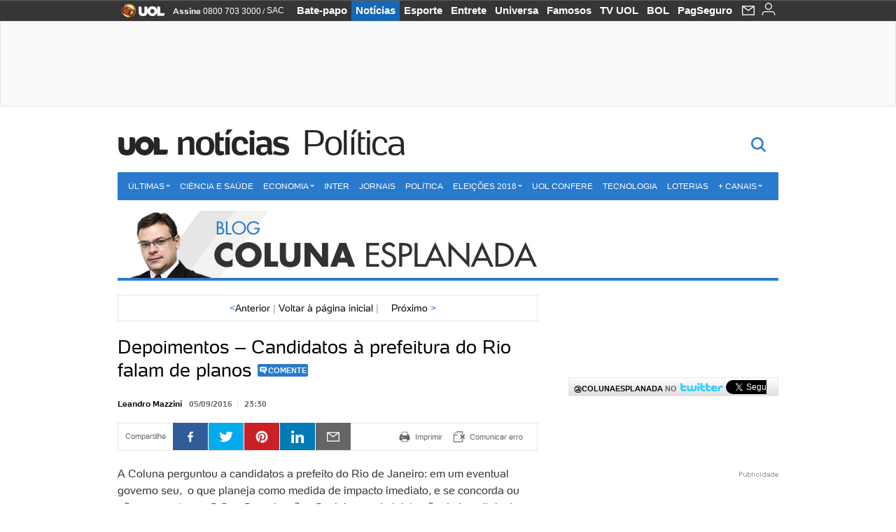

--- FILE ---
content_type: text/html;charset=UTF-8
request_url: https://colunaesplanada.blogosfera.uol.com.br/2016/09/05/depoimentos-candidatos-a-prefeitura-do-rio-falam-de-planos/
body_size: 16845
content:
<!DOCTYPE html> <html class="no-js" lang="pt-BR"> <head> <script>var _comscore=_comscore||[];_comscore.push({c1:"2",c2:"6036356",options:{enableFirstPartyCookie:true,bypassUserConsentRequirementFor1PCookie:true}});(function(){var s=document.createElement("script"),el=document.getElementsByTagName("script")[0];s.async=true;s.src="https://sb.scorecardresearch.com/cs/6036356/beacon.js";el.parentNode.insertBefore(s,el);})();</script> <link rel="dns-prefetch" href="https://jsuol.com.br"> <link rel="dns-prefetch" href="https://stc.uol.com"> <link rel="dns-prefetch" href="https://conteudo.imguol.com.br"> <link rel="dns-prefetch" href="https://e.imguol.com"> <link rel="dns-prefetch" href="https://smetrics.uol.com.br"> <link rel="dns-prefetch" href="https://tm.uol.com.br"> <link rel="dns-prefetch" href="https://tm.jsuol.com.br"> <link rel="dns-prefetch" href="https://notify.uol.com.br"> <link rel="dns-prefetch" href="https://widget.perfil.uol.com.br"> <link rel="dns-prefetch" href="https://n.comentarios.uol.com.br"> <link rel="dns-prefetch" href="https://view.comentarios.uol.com.br"> <link rel="dns-prefetch" href="https://tagpage.uol.com.br"> <link rel="dns-prefetch" href="//mais.uol.com.br"> <link rel="dns-prefetch" href="https://tracker.bt.uol.com.br"> <link rel="dns-prefetch" href="https://dna.uol.com.br"> <link rel="dns-prefetch" href="https://logger.rm.uol.com.br"> <link rel="dns-prefetch" href="https://static.chartbeat.com"> <link rel="dns-prefetch" href="https://mab.chartbeat.com"> <link rel="dns-prefetch" href="https://ping.chartbeat.net"> <link rel="dns-prefetch" href="//www.googletagservices.com"> <link rel="dns-prefetch" href="//tt-10162-1.seg.t.tailtarget.com"><script>var inHeadTS=(new Date()).getTime();</script> <meta charset="utf-8"/> <meta http-equiv="X-UA-Compatible" content="IE=edge,chrome=1"/> <meta http-equiv="Content-type" content="text/html; charset=utf-8"/> <title>Depoimentos &#8211; Candidatos à prefeitura do Rio falam de planos - Política - Política</title> <meta name="description" content="A Coluna perguntou a candidatos a prefeito do Rio de Janeiro: em um eventual governo seu, o que planeja como medida de impacto imediato, e se concorda ou n&atilde;o em manter as O.S. - Organiza&ccedil;&otilde;es Soci..."/> <meta name="robots" content="noodp, noydir"/> <meta name="p:domain_verify" content="3773adcdaf781c767a0dca14277f9101"/> <meta name="referrer" content="always"> <meta property="article:author" content="http://www.facebook.com/Coluna.Esplanada"/> <meta property="article:publisher" content="http://www.facebook.com/Coluna.Esplanada"/> <meta name="google-site-verification" content="uPoEEmwsmGUXmhtQSbPK1DFcI9TNUZB19rqvpshC4vw"> <meta property="fb:pages" content="146391125938238"/> <meta property="fb:pages" content="702958396425837"> <meta property="fb:pages" content="221456874659747"> <meta property="fb:pages" content="124493634232128"/> <meta property="fb:pages" content="115401215190141"/> <meta property="fb:pages" content="123014924007"> <meta property="fb:pages" content="120098554660"/> <meta property="fb:pages" content="21539158238"/> <meta property="fb:pages" content="124400289445"/> <meta property="fb:pages" content="143813098922"/> <meta property="fb:pages" content="21539158238"> <meta property="fb:pages" content="357889721305340"> <link rel="shortcut icon" href="//h.imguol.com/favicon.ico" type="image/x-icon"/> <link rel="apple-touch-icon" href="//home.img.uol.com.br/icon-touch.png" type="image/x-icon"/> <meta name="application-name" content="Política"/> <meta name="msapplication-tooltip" content="Depoimentos &#8211; Candidatos à prefeitura do Rio falam de planos - Política - Política"/> <meta name="msapplication-starturl" content="http://colunaesplanada.blogosfera.uol.com.br/"/> <meta name="msapplication-navbutton-color" content="#194C7F"/> <meta name="msapplication-task" content="name=Bate-papo UOL;action-uri=//batepapo.uol.com.br/; icon-uri=//h.imguol.com/favicon.ico; window=self"/> <meta name="msapplication-task" content="name=Email;action-uri=//email.uol.com.br/; icon-uri=//h.imguol.com/favicon.ico; window=self"/> <meta name="msapplication-task" content="name=Política - Notícias;action-uri=http://colunaesplanada.blogosfera.uol.com.br/noticias/; icon-uri=//h.imguol.com/favicon.ico; window=self"/> <meta name="msapplication-task" content="name=Política - Fotos;action-uri=http://colunaesplanada.blogosfera.uol.com.br/fotos/; icon-uri=//h.imguol.com/favicon.ico; window=self"/> <meta name="msapplication-task" content="name=Política - Vídeos;action-uri=http://colunaesplanada.blogosfera.uol.com.br/videos/; icon-uri=//h.imguol.com/favicon.ico; window=self"/> <link rel="canonical" href="https://colunaesplanada.blogosfera.uol.com.br/2016/09/05/depoimentos-candidatos-a-prefeitura-do-rio-falam-de-planos/"/> <script type="text/javascript">(function(){var overrideWurfl={},availableOverride=true,listSize=0,marrakeshCookie="",testUA=null,theUA,de="",_debug=(window.debugWurfl)?window.debugWurfl.active:false;overrideWurfl={list:["Opera/\d{0,1}.\d{0,3}(.*)(; Opera Mobi/)(.*)(Presto/)","(Android 4.)","(BB10)","(Lumia)","(Mobile)","(iPhone)","(Windows Phone)"],blackList:["iPad","Xoom","MZ604","GT-P5100","GT-P1000"],init:function(){marrakeshCookie=new RegExp(".*?x-user-agent-class=(.*?)(;.*?$|$)","g");theUA=navigator.userAgent.toString();listSize=overrideWurfl.list.length;blackListSize=overrideWurfl.blackList.length;while(blackListSize--){if(theUA.match(overrideWurfl.blackList[blackListSize])){if(_debug){window.debugWurfl._data.blacklistMatchs.push(overrideWurfl.blackList[blackListSize]);}availableOverride=false;}}if(availableOverride){while(listSize--){testUA=theUA.match(overrideWurfl.list[listSize]);if(testUA!==null){if(_debug){window.debugWurfl._data.listMatchs.push(overrideWurfl.list[listSize]);}var uaCookie=unescape(document.cookie.replace(marrakeshCookie,"$1"));if(uaCookie!=="WEB"){de=new Date();de.setDate(de.getDate()+4);if(!_debug){document.cookie="x-user-agent-class=SMART; expires="+de.toUTCString()+"; path=/;domain=.uol.com.br";window.location.reload();}}}}}}};overrideWurfl.init();}());</script> <script type="text/javascript">/*!
 * onDomReady.js 1.2 (c) 2012 Tubal Martin - MIT license
 * https://github.com/tubalmartin/ondomready
 */
;!function(e){typeof define=="function"&&define.amd?define(e):window.onDomReady=e();}(function(){function d(e){if(!h){if(!t.body){return m(d);}h=!0;while(e=p.shift()){m(e);}}}function v(){l?(t.removeEventListener(a,v,r),d()):t[s]===i&&(t.detachEvent(f,v),d());}function m(e,t){setTimeout(e,+t>=0?t:1);}function y(e){h?m(e):p.push(e);}var e=window,t=e.document,n=t.documentElement,r=!1,i="complete",s="readyState",o="attachEvent",u="addEventListener",a="DOMContentLoaded",f="onreadystatechange",l=u in t,c=r,h=r,p=[];if(t[s]===i){m(d);}else{if(l){t[u](a,v,r),e[u]("load",d,r);}else{t[o](f,v),e[o]("onload",d);try{c=e.frameElement==null&&n;}catch(g){}c&&c.doScroll&&function b(){if(!h){try{c.doScroll("left");}catch(e){return m(b,50);}d();}}();}}return y.version="1.2",y;});
/*!
 * umod (c) 2013 - UOL
 * //jsuol.com.br/c/_template/v1/web/js/umod.js
 */
;var umod=(function(w,d){var is_debug=/debug=true/.test(location.search),debug=function(t){is_debug&&console.log(t);};var internal={"slider":{"url":"https://jsuol.com.br/c/_template/v1/web/js/lib.slider/slider.js","obj":function(){return Lib.Slider;}},"timeline":{"url":"https://jsuol.com.br/c/_template/v1/web/js/lib.uoltimeline/timeline.js","obj":function(){return Lib.Timeline;}},"share":{"url":"//jsuol.com.br/c/_template/v1/web/js/lib.share/share.js","obj":function(){return Lib.Share;},"selector":".pg-share-box"}},external={"jquery":{"url":"https://jsuol.com.br/c/jquery/jquery.js","obj":function(){return window.jQuery;}},"jquery.history":{"url":"https://jsuol.com.br/c/jquery/jquery.history.js","obj":function(){return window.jQuery.fn.history;}},"jquery.hashchange":{"url":"https://jsuol.com.br/c/jquery/jquery.hashchange.js","obj":function(){return window.jQuery.fn.hashchange;}},"jquery.rotativo":{"url":"https://jsuol.com.br/c/_template/v1/web/js/lib.rotativo/rotativo.js","obj":function(){return window.jQuery.fn.rotativo;}},"jquery.lightbox":{"url":"https://jsuol.com.br/c/_template/v1/web/js/lib.lightbox/lightbox.js","obj":function(){return window.jQuery.fn.lightbox;}},"datepicker":{"url":"https://jsuol.com.br/c/jquery/datepicker/jquery.datepick.min.js","obj":function(){return window.jQuery.fn.datepick;}},"swfobject":{"url":"https://jsuol.com.br/c/swfobject/swfobject.js","obj":function(){return window.swfobject;}},"highstock":{"url":"https://jsuol.com.br/c/highstock/highstock.js","obj":function(){return window.Highstock;}},"highcharts":{"url":"https://jsuol.com.br/c/highcharts/highcharts.js","obj":function(){return window.Highcharts;}},"highcharts.v3":{"url":"https://jsuol.com.br/c/highcharts/v3/min.js","obj":function(){return window.Highcharts;}},"json":{"url":"https://jsuol.com.br/c/json/json.js","obj":function(){return window.JSON;}},"hammer":{"url":"https://jsuol.com.br/c/hammer/hammer.js","obj":function(){return window.Hammer;}},"jquery.hammer":{"url":"https://jsuol.com.br/c/hammer/jquery.hammer.js","obj":function(){return window.jQuery.fn.hammer;}},"underscore":{"url":"https://jsuol.com.br/c/underscore/underscore.js","obj":function(){return window._;}}};var internal_url_libs=(function(){var u={},i,lib;for(i in internal){lib=internal[i];lib.test=(function(test){return function(){return !!test.obj();};}(lib));u[lib.url]=internal[i];}for(i in external){lib=external[i];lib.test=(function(test){return function(){return !!test.obj();};}(lib));}return u;}());var loaded_script={};var loadScript=(function(w,d){var loaded=loaded_script,head,loadScript;loadScript=function(url,callback,scope,charset){head=head||document.getElementsByTagName("head")[0];url=url.replace(/((&|\?)(cache|v)=?[^&]+)+/g,"");if(loaded[url]){loaded[url].tag.getAttribute("ready")=="true"?callback.call(scope||null):loaded[url].callback.push(callback);return true;}if(callback instanceof Array==false){callback=[callback];}var sc=d.createElement("script");sc.type="text/javascript";sc.async=true;sc.charset=charset||"utf-8";sc.src=url+(is_debug?"?debug=true":"");sc.onload=sc.onreadystatechange=(function(url,callback,scope,sc){return function(){if(!sc.readyState||sc.readyState=="loaded"||sc.readyState=="complete"){head.removeChild(sc);sc.onload=sc.onreadystatechange=null;sc.setAttribute("ready","true");var f;while((f=callback.shift())){if(typeof f=="function"){f.call(scope||null);}}}};})(url,callback,scope,sc);head.insertBefore(sc,head.firstChild);loaded[url]={"tag":sc,"callback":callback};return sc;};return loadScript;}(w,d));function capitalizeName(name){name=name.toLowerCase();if(name.length<3){return name.toUpperCase();}return name.charAt(0).toUpperCase()+name.slice(1);}function cloneArray(arr){var t=arr.length,n=[],i;for(i=0;i<t;i++){n.push(arr[i]);}return n;}function map(arr,func){var n=[];for(var i=0,m=arr.length;i<m;i++){var ret=func.call(null,arr[i]);if(typeof ret=="function"){n.push(ret());}}return n;}var umod=w.umod||{};var Lib=w.Lib=w.Lib||{};var pre_callback={};var loaded_lib={};umod.register=function(name,url,dependencies,mod){name=capitalizeName(name);if(loaded_lib[name]==true){debug("["+name+"]\tlib já registrada, ignorando.");return Lib[name]._umod;}debug("["+name+"]\tregistrando módulo");if(this.get(name)!==false){return this.get(name)._umod;}Lib[name]=mod;mod._umod={"name":name,"ready":false,"callback":pre_callback[name]||[],"dependencies":dependencies,"_dependencies":cloneArray(dependencies),"whenDone":function(f){umod.exec(name,f);}};mod.ready=mod._umod.whenDone;pre_callback[name]&&delete pre_callback[name];var hash_name=name.toLowerCase();if(!internal[hash_name]){internal[hash_name]={"url":url,"obj":function(){return false;}};internal_url_libs[url]=hash_name;mod.ready(function(){internal[hash_name].test=function(){return true;};});}this.dependencies(name);loaded_lib[name]=true;loaded_lib[url]=true;return mod._umod;};umod.load=function(script,callback){var url=internal[script]||external[script],is_url=/^http/.test(script)==true;if(url||is_url==true){if(url&&url.test()===false||is_url==true){url=(url&&url.url)||script;loadScript(url,(function(){return function(){is_url&&(script=internal_url_libs[script]||script);internal[script]?umod.exec(script,callback):(function(){if(is_url==true||!!internal[script]==false){loaded_lib[script]=true;}if(is_url==false&&url){loaded_lib[url]=true;}typeof callback=="function"&&callback();}());};}()));return true;}else{typeof callback=="function"&&callback.call(null);return true;}}return false;};umod.get=function(name){name=capitalizeName(name);if(name){return Lib[name]||false;}return Lib;};umod.exec=function(name,func){name=capitalizeName(name);var mod=this.get(name);if(mod==false){pre_callback[name]=pre_callback[name]||[];pre_callback[name].push(func);return false;}var _umod=mod._umod,self=this;if(_umod.ready==false){debug("["+name+"]\thá dependências, execução na fila");_umod.callback.push(function(){self.exec(name,func);});return _umod;}if(typeof func=="function"){onDomReady(function(){func.call(mod);});}return true||_umod;};umod.dependencies=function(name){name=capitalizeName(name);var mod=this.get(name),dependencies=mod._umod._dependencies;if(dependencies.length){debug("["+name+"]\tcarregando dependência ("+dependencies[0]+")");return this.load(dependencies.shift(),function(){umod.dependencies(name);});}this.ready(name);};umod.objects=function(name){name=capitalizeName(name);var _umod=this.get(name)._umod;return map(_umod.dependencies,function(id){return(internal[id]||external[id]||{}).obj||null;});};umod.ready=function(name){name=capitalizeName(name);var mod=this.get(name),_umod=mod._umod,callbacks=_umod.callback,callback;_umod.ready=true;debug("["+name+"]\tready");var lib=Lib[name]=typeof mod=="function"?mod.apply(mod,this.objects(name)):mod;lib._umod=_umod;lib.ready=_umod.whenDone;(typeof lib._constructor=="function"||typeof lib.constructor=="function")&&this.exec(name,lib._constructor||lib.constructor);while((callback=callbacks.shift())){this.exec(name,callback);}delete _umod._dependencies;delete _umod.callback;delete _umod.whenDone;return true;};umod.loaded=loaded_lib;onDomReady(function(){var libs=internal,lib,name,selector;if(document.querySelectorAll||window.jQuery){for(name in libs){selector=[];lib=libs[name];if(lib.selector){if(document.querySelectorAll){selector=document.querySelectorAll(lib.selector);}else{if(window.jQuery){selector=jQuery(lib.selector);}}}if(selector.length>0){umod.load(name);}}}});umod.version="1.13.07 build 11.1148";return umod;}(window,document));</script> <link type="text/css" rel="stylesheet" href="//jsuol.com.br/c/_template/v1/_geral/css/styles.css?&file=geral&type=parse&versao=v1&plataforma=web&portal=uol&media=blog&cache=1gddg11m9"/> <link type="text/css" rel="stylesheet" href="//jsuol.com.br/c/_template/v1/_geral/css/styles.css?&file=especifico&type=parse&versao=v1&plataforma=web&portal=uol&estacao=noticias&estacao-id=politica&cache=1gddg11m9"/> <link type="text/css" rel="stylesheet" href="//jsuol.com.br/c/_template/v1/web/css/gera-modulo.css?&cache=1gddg11m9"/> <link type="text/css" rel="stylesheet" href="//jsuol.com.br/c/_template/v1/web/uol/css/modulo/gera-modulos/animated-gif.css?&cache=1gddg11m9"/> <script type="text/javascript" src="https://jsuol.com.br/c/modernizr/modernizr.js"></script> <script>var useBannerAsync=("true"=="true");window.uolads=window.uolads||[];</script> <script type="text/javascript">window.universal_variable=window.universal_variable||{};window.universal_variable.dfp={"custom_params":{"subchan":"politica","keyword":"on"}};window.universal_variable.page=window.universal_variable.page||{};window.universal_variable.sc=window.universal_variable.sc||{};window.universal_variable.sc.components=window.universal_variable.sc.components||[];if(document.cookie.match(/widget-notificacao/g)){universal_variable.sc.components=["widget-notificacoes-logado"];}else{universal_variable.sc.components=["widget-notificacoes-deslogado"];}window.universal_variable.page.tags=[];</script> <script async src="https://www.googletagservices.com/tag/js/gpt.js"></script> <script async src="https://tm.jsuol.com.br/modules/external/tailtarget/profiles.js"></script> <script async src="https://tm.jsuol.com.br/modules/external/tailtarget/t3m/TT-10162-1/CT-10.js"></script> <script async src="https://tm.jsuol.com.br/uoltm.js?id=wzth61"></script> <script type="text/javascript" src="https://jsuol.com.br/c/_template/v1/web/js/uolutils.js?&cache=1gddg11m9" charset="utf-8"></script> <meta content="Depoimentos &#8211; Candidatos à prefeitura do Rio falam de planos" name="title"/> <meta property="og:title" content="Depoimentos &#8211; Candidatos à prefeitura do Rio falam de planos"/> <meta property="og:description" content="A Coluna perguntou a candidatos a prefeito do Rio de Janeiro: em um eventual governo seu,  o que planeja como medida de impacto imediato, e se concorda ou não em manter as O.S. - Organizações Soci..."/> <meta property="og:image" content="https://conteudo.imguol.com.br/blogs/77/files/2016/09/molon.jpg"/> <meta property="og:url" content="https://colunaesplanada.blogosfera.uol.com.br/2016/09/05/depoimentos-candidatos-a-prefeitura-do-rio-falam-de-planos/"/> <meta property="fb:app_id" content="105376512840036"/> <meta property="og:site_name" content="Política"/> <meta property="og:locale" content="pt_BR"/> <meta property="og:type" content="article"/> <meta itemprop="name" content="Depoimentos &#8211; Candidatos à prefeitura do Rio falam de planos"/> <meta itemprop="description" content="A Coluna perguntou a candidatos a prefeito do Rio de Janeiro: em um eventual governo seu,  o que planeja como medida de impacto imediato, e se concorda ou não em manter as O.S. - Organizações Soci..."/> <meta itemprop="image" content="https://conteudo.imguol.com.br/blogs/77/files/2016/09/molon.jpg"/> <meta name="twitter:card" content="summary_large_image"> <meta name="twitter:site" content="@UOL"> <meta name="twitter:title" content="Depoimentos &#8211; Candidatos à prefeitura do Rio falam de planos"> <meta name="twitter:description" content="A Coluna perguntou a candidatos a prefeito do Rio de Janeiro: em um eventual governo seu, o que planeja como medida de impacto imediato, e se concorda ou n&atilde;o em manter as O.S. - Organiza&ccedil;&otilde;es Soci..."> <meta name="twitter:image:src" content="https://conteudo.imguol.com.br/blogs/77/files/2016/09/molon.jpg"> <meta name="twitter:creator" content=""> <meta name="twitter:domain" content=""> <link rel="image_src" href="https://conteudo.imguol.com.br/blogs/77/files/2016/09/molon.jpg"/> <script type="text/javascript">var _sf_async_config=_sf_async_config||{};_sf_async_config.uid=61085;_sf_async_config.domain="uol.com.br";_sf_async_config.flickerControl=false;_sf_async_config.useCanonical=true;_sf_async_config.autoDetect=false;var _sf_startpt=(new Date()).getTime();</script> <script async src="https://static.chartbeat.com/js/chartbeat_mab.js"></script> </head> <body class="projeto-2011 blog single politica"> <noscript><img src="https://sb.scorecardresearch.com/p?c1=2&c2=6036356&cv=4.4.0&cj=1&sd"/></noscript> <div class="barrauol-bg full" id="barrav2"> <div class="buol2011" id="barrauol"> <ul class="poll-left"> <li class="logouol"><a href="https://www.uol.com.br/" target="_top" title="UOL - O melhor conteúdo"> <img data-metrics='{"reference":"uol","event-label":"header","action":"https://www.uol.com.br/"}' src="https://conteudo.imguol.com.br/c/_layout/v1/_geral/icones/logo-uol-2.png" border="0" width="61" height="20" alt="UOL - O melhor conteúdo" title="UOL - O melhor conteúdo"></a> </li> <li class="suporte assinen"><a href="https://assine.uol.com.br/?cmpid=barrauol" target="_top"><strong data-metrics='{"reference":"assine","event-label":"header","action":"https://assine.uol.com.br/?cmpid=barrauol"}'>Assine</strong>&nbsp;<span data-metrics='{"reference":"assine","event-label":"header","action":"https://assine.uol.com.br/?cmpid=barrauol"}'>0800 703 3000</span></a></li> <li class="suporte slash"><span>/</span></li> <li class="suporte sacn"><a data-metrics='{"reference":"sac","event-label":"header"}' href="https://sac.uol.com.br/">SAC</a></li> </ul> <ul class="poll-right"> <li class="canal buol_bate-papo"><a data-metrics='{"reference":"batepapo","event-label":"header"}' class="h-bg-color1" href="https://batepapo.uol.com.br/">Bate-papo</a></li> <li class="canal buol_noticias"><a data-metrics='{"reference":"noticias","event-label":"header"}' class="h-bg-color1" href="https://noticias.uol.com.br/">Notícias</a></li> <li class="canal buol_esporte"><a data-metrics='{"reference":"esporte","event-label":"header"}' class="h-bg-color1" href="https://esporte.uol.com.br/">Esporte</a></li> <li class="canal buol_entretenimento"><a data-metrics='{"reference":"entretenimento","event-label":"header"}' class="h-bg-color1" href="https://entretenimento.uol.com.br/">Entrete</a></li> <li class="canal buol_mulher"><a data-metrics='{"reference":"universa","event-label":"header"}' class="h-bg-color1" href="https://universa.uol.com.br/">Universa</a></li> <li class="canal buol_radio"><a data-metrics='{"reference":"tvefamosos","event-label":"header"}' class="h-bg-color1" href="https://tvefamosos.uol.com.br/">Famosos</a></li> <li class="canal buol_video"><a data-metrics='{"reference":"tvuol","event-label":"header"}' class="h-bg-color1" href="https://tvuol.uol.com.br/">TV UOL</a></li> <li class="canal buol_e-mailgratis"><a data-metrics='{"reference":"bol","event-label":"header"}' class="h-bg-color1" href="https://www.bol.uol.com.br/">BOL</a></li> <li class="canal buol_shopping"><a data-metrics='{"reference":"pagseguro","event-label":"header"}' class="h-bg-color1" href="https://clicklogger.rm.uol.com.br/?prd=32&grp=src:210;chn:539;cpg:barrauol;creative:barrauol-pagseguro&msr=Cliques%20de%20Origem:1&oper=11&redir=https://pagseguro.uol.com.br/">PagSeguro</a></li> <li class="canal buol_e-mail"> <a class="h-bg-color1" id="notification-email" data-metrics='{"reference":"email","event-label":"email-checkin-barra"}' href="https://email.uol.com.br/"> <i class="icon-mail pg-share-icon-e-mail"></i> </a> </li> <li class="canal buol_wnot"> <div id="profile-avatar"> <span class="login"><a></a></span> </div> </li> </ul> </div> </div> <div id="banner-stick" class="banner-stick"> <div class="publicidade-full-banner"> <div class="tm-ads " id="banner-728x90-area"> <script>window.uolads&&window.uolads.push({id:"banner-728x90-area"});</script> </div> </div> </div> <header id="header" class="pg-bgcolor1"> <section id="barra-estacao"> <div class="centraliza"> <h1 id="titulo-uol"> <a id="uol" href="//www.uol.com.br/" class="pg-color3 h-font-color1 transition-025 click:politica_logo-uol"><span>UOL</span></a> <a class="estacao pg-color3 h-font-color1 transition-025 click:politica_logo-header" href="http://noticias.uol.com.br/">Notícias</a> <a class="canal pg-color3 h-font-color1 transition-025 click:politica_canal-header" href="http://noticias.uol.com.br/politica/">Política</a> </h1> <span class="tm-ads selo" id="banner-120x35-area"> <script>window.uolads&&window.uolads.push({id:"banner-120x35-area"});</script> </span> <div class='outrasEstacoes'> <form role="search" id="busca" class="srch type" action="//busca.uol.com.br/result.html" method="get"> <div class="srchForm"> <div class="srchGlass"><i class="sprites1"></i></div> <div class="srchClose"><i class="sprites1"></i></div> <div class="srchInput"> <input type="text" name="term" placeholder="Busque notícias na web ou no UOL"/> </div> </div> </form> </div> </div> </section> </header> <nav id="header-menu" class="centraliza has-submenu bg-conteudo"> <ul class="headerMenu bg-color1"> <li class="menuItem left drop h-pg-bgcolor1 h-font-color1 com-imagem first transition-025"> <a class="click:noticias_menu_barra itemAnchor item-menu font-color3 h-font-color1" href="http://noticias.uol.com.br/ultimas/">Últimas<i class="pg-sprites1 drop-seta"></i></a> <div class="drop-container pg-bgcolor1 pg-bordercolor7 menu-flutuante"> <ul class="left"> <li class="subMenuItem h-pg-bgcolor8 transition-010"> <a class="click:noticias_submenu_barra subItemAnchor item-menu pg-color5 transition-010" href="http://noticias.uol.com.br/noticias/"> Notícias </a> </li> <li class="subMenuItem h-pg-bgcolor8 transition-010"> <a class="click:noticias_submenu_barra subItemAnchor item-menu pg-color5 transition-010" href="http://noticias.uol.com.br/fotos/"> Fotos </a> </li> <li class="subMenuItem h-pg-bgcolor8 transition-010"> <a class="click:noticias_submenu_barra subItemAnchor item-menu pg-color5 transition-010" href="http://noticias.uol.com.br/videos/"> Vídeos </a> </li> <li class="subMenuItem h-pg-bgcolor8 transition-010"> <a class="click:noticias_submenu_barra subItemAnchor item-menu pg-color5 transition-010" href="http://noticias.uol.com.br/infograficos/"> Infográficos </a> </li> <li class="subMenuItem h-pg-bgcolor8 transition-010"> <a class="click:noticias_submenu_barra subItemAnchor item-menu pg-color5 transition-010" href="http://noticias.uol.com.br/blogs-e-colunas/"> Blogs e colunas </a> </li> </ul> </div> </li> <li class="menuItem left h-bg-color2 transition-025"> <a class="click:noticias_menu_barra itemAnchor item-menu font-color3" href="http://noticias.uol.com.br/ciencia-e-saude">Ciência e Saúde</a> </li> <li class="menuItem left drop h-pg-bgcolor1 h-font-color1 com-imagem transition-025"> <a class="click:noticias_menu_barra itemAnchor item-menu font-color3 h-font-color1" href="http://economia.uol.com.br/">Economia<i class="pg-sprites1 drop-seta"></i></a> <div class="drop-container pg-bgcolor1 pg-bordercolor7 menu-flutuante"> <ul class="left"> <li class="subMenuItem h-pg-bgcolor8 transition-010"> <a class="click:noticias_submenu_barra subItemAnchor item-menu pg-color5 titulo transition-010" href="http://economia.uol.com.br/"> Página principal <i class="pg-sprites1 seta"></i> </a> </li> <li class="subMenuItem h-pg-bgcolor8 transition-010"> <a class="click:noticias_submenu_barra subItemAnchor item-menu pg-color5 transition-010" href="http://economia.uol.com.br/cotacoes/"> Cotações </a> </li> <li class="subMenuItem h-pg-bgcolor8 transition-010"> <a class="click:noticias_submenu_barra subItemAnchor item-menu pg-color5 transition-010" href="http://economia.uol.com.br/financas-pessoais/"> Finanças Pessoais </a> </li> <li class="subMenuItem h-pg-bgcolor8 transition-010"> <a class="click:noticias_submenu_barra subItemAnchor item-menu pg-color5 transition-010" href="http://economia.uol.com.br/empreendedorismo/"> Empreendedorismo </a> </li> <li class="subMenuItem h-pg-bgcolor8 transition-010"> <a class="click:noticias_submenu_barra subItemAnchor item-menu pg-color5 transition-010" href="http://economia.uol.com.br/empregos-e-carreiras/"> Empregos e Carreiras </a> </li> <li class="subMenuItem h-pg-bgcolor8 transition-010"> <a class="click:noticias_submenu_barra subItemAnchor item-menu pg-color5 transition-010" href="http://economia.uol.com.br/imposto-de-renda/"> Imposto de Renda </a> </li> <li class="subMenuItem h-pg-bgcolor8 transition-010"> <a class="click:noticias_submenu_barra subItemAnchor item-menu pg-color5 transition-010" href="http://economia.uol.com.br/temas/lideres"> Líderes </a> </li> </ul> </div> </li> <li class="menuItem left h-bg-color2 transition-025"> <a class="click:noticias_menu_barra itemAnchor item-menu font-color3" href="http://noticias.uol.com.br/internacional/">Inter</a> </li> <li class="menuItem left h-bg-color2 transition-025"> <a class="click:noticias_menu_barra itemAnchor item-menu font-color3" href="http://noticias.uol.com.br/jornais/">Jornais</a> </li> <li class="menuItem left h-bg-color2 transition-025"> <a class="click:noticias_menu_barra itemAnchor item-menu font-color3" href="http://noticias.uol.com.br/politica/">Política</a> </li> <li class="menuItem left drop h-pg-bgcolor1 h-font-color1 com-imagem transition-025"> <a class="click:noticias_menu_barra itemAnchor item-menu font-color3 h-font-color1" href="https://eleicoes.uol.com.br/">Eleições 2018<i class="pg-sprites1 drop-seta"></i></a> <div class="drop-container pg-bgcolor1 pg-bordercolor7 menu-flutuante"> <ul class="left"> <li class="subMenuItem h-pg-bgcolor8 transition-010"> <a class="click:noticias_submenu_barra subItemAnchor item-menu pg-color5 transition-010" href="https://noticias.uol.com.br/politica/eleicoes/"> Página Principal <i class="pg-sprites1 seta"></i> </a> </li> <li class="subMenuItem h-pg-bgcolor8 transition-010"> <a class="click:noticias_submenu_barra subItemAnchor item-menu pg-color5 transition-010" href="https://placar.eleicoes.uol.com.br/2018/"> Apuração </a> </li> <li class="subMenuItem h-pg-bgcolor8 transition-010"> <a class="click:noticias_submenu_barra subItemAnchor item-menu pg-color5 transition-010" href="https://noticias.uol.com.br/politica/eleicoes/2018/raio-x/"> Raio-x </a> </li> <li class="subMenuItem h-pg-bgcolor8 transition-010"> <a class="click:noticias_submenu_barra subItemAnchor item-menu pg-color5 transition-010" href="https://noticias.uol.com.br/politica/eleicoes/2018/pesquisas-eleitorais/"> Pesquisas </a> </li> <li class="subMenuItem h-pg-bgcolor8 transition-010"> <a class="click:noticias_submenu_barra subItemAnchor item-menu pg-color5 transition-010" href="http://noticias.uol.com.br/politica/politicos-brasil/"> Candidatos </a> </li> <li class="subMenuItem h-pg-bgcolor8 transition-010"> <a class="click:noticias_submenu_barra subItemAnchor item-menu pg-color5 transition-010" href="https://noticias.uol.com.br/politica/eleicoes/2018/noticias/2018/09/27/assista-a-integra-das-sabatinas-com-os-candidatos-a-presidencia.htm"> Sabatinas </a> </li> <li class="subMenuItem h-pg-bgcolor8 transition-010"> <a class="click:noticias_submenu_barra subItemAnchor item-menu pg-color5 transition-010" href="https://noticias.uol.com.br/politica/eleicoes/2018/guia/calendario-eleitoral.htm"> Calendário Eleitoral </a> </li> <li class="subMenuItem h-pg-bgcolor8 transition-010"> <a class="click:noticias_submenu_barra subItemAnchor item-menu pg-color5 transition-010" href="https://noticias.uol.com.br/politica/eleicoes/2018/guia/guia-do-eleitor.htm"> Guia do Eleitor </a> </li> <li class="subMenuItem h-pg-bgcolor8 transition-010"> <a class="click:noticias_submenu_barra subItemAnchor item-menu pg-color5 transition-010" href="https://noticias.uol.com.br/politica/eleicoes/ultimas/"> Últimas Notícias </a> </li> </ul> </div> </li> <li class="menuItem left h-bg-color2 transition-025"> <a class="click:noticias_menu_barra itemAnchor item-menu font-color3" href="https://noticias.uol.com.br/confere">UOL Confere</a> </li> <li class="menuItem left h-bg-color2 transition-025"> <a class="click:noticias_menu_barra itemAnchor item-menu font-color3" href="http://tecnologia.uol.com.br/">Tecnologia</a> </li> <li class="menuItem left h-bg-color2 transition-025"> <a class="click:noticias_menu_barra itemAnchor item-menu font-color3" href="http://noticias.uol.com.br/loterias/">Loterias</a> </li> <li class="menuItem left drop h-pg-bgcolor1 h-font-color1 com-imagem last transition-025"> <a class="click:noticias_menu_barra itemAnchor item-menu font-color3 h-font-color1" href="javascript:void();">+ Canais<i class="pg-sprites1 drop-seta"></i></a> <div class="drop-container pg-bgcolor1 pg-bordercolor7 menu-flutuante"> <ul class="left"> <li class="subMenuItem h-pg-bgcolor8 transition-010"> <a class="click:noticias_submenu_barra subItemAnchor item-menu pg-color5 transition-010" href="http://carros.uol.com.br/"> Carros </a> </li> <li class="subMenuItem h-pg-bgcolor8 transition-010"> <a class="click:noticias_submenu_barra subItemAnchor item-menu pg-color5 transition-010" href="http://educacao.uol.com.br/"> Educação </a> </li> <li class="subMenuItem h-pg-bgcolor8 transition-010"> <a class="click:noticias_submenu_barra subItemAnchor item-menu pg-color5 transition-010" href="http://vestibular.uol.com.br/"> Vestibular </a> </li> <li class="subMenuItem h-pg-bgcolor8 transition-010"> <a class="click:noticias_submenu_barra subItemAnchor item-menu pg-color5 transition-010" href="http://jornaldotempo.uol.com.br/"> Previsão do Tempo </a> </li> <li class="subMenuItem h-pg-bgcolor8 transition-010"> <a class="click:noticias_submenu_barra subItemAnchor item-menu pg-color5 transition-010" href="https://noticias.uol.com.br/newsletters?resumo_do_dia"> UOL Newsletters </a> </li> </ul> </div> </li> </ul> </nav> <section id="conteudo" class="has-submenu"> <div class="centraliza"> <section role="main" itemscope itemtype="http://schema.org/webpage"> <header> <h1 id="blog-titulo"> <a href="http://colunaesplanada.blogosfera.uol.com.br" style="background-image:url('//conteudo.imguol.com.br/c/blogs/header/colunaesplanada/header.jpg');"><small>Coluna Esplanada</small></a> </h1> </header> <script src="https://jsuol.com.br/c/jquery/blogs/datepicker/jquery-ui.min.js?v9"></script> <script src="https://jsuol.com.br/c/jquery/blogs/datepicker/datepicker-functions.js?v27"></script> <article id="conteudo-principal" class="post news"> <header> <div class="blog-navigation"> <a href="http://colunaesplanada.blogosfera.uol.com.br/2016/09/05/os-candidatos-estao-temerosos-de-pratica-criminosa-diz-marlon-reis/" class="previous-post" rel="prev"><span class="color1">&lt;</span>Anterior</a> <span class="separator">|</span> <a href="http://colunaesplanada.blogosfera.uol.com.br" class="back-home" rel="home">Voltar à página inicial</a> <span class="separator">|</span> <a href="http://colunaesplanada.blogosfera.uol.com.br/2016/09/06/idealizador-da-agenda-de-temer-blairo-faz-giro-por-cinco-paises-da-asia/" class="previous-post" rel="prev">Próximo <span class="color1">&gt;</span></a> </div> <h1 class="pg-color10">Depoimentos &#8211; Candidatos à prefeitura do Rio falam de planos</h1> <div class="info-header"> <p class="pg-color10">Leandro Mazzini</p> <time class="pg-color5" pubdate="" datetime="2016-09-05-0323:30"> <span class="data">05/09/2016</span> 23:30 </time> </div> <div class="pg-share-box"></div> </header> <div id="texto"> <p>A Coluna perguntou a candidatos a prefeito do Rio de Janeiro: em um eventual governo seu,  o que planeja como medida de impacto imediato, e se concorda ou não em manter as O.S. &#8211; Organizações Sociais na administração de hospitais da cidade. Confira os vídeos (por ordem alfabética), clique nas imagens:</p><p><a href="https://www.youtube.com/watch?v=xx5USw9TNM0"><img class="aligncenter size-full wp-image-19181" src="https://conteudo.imguol.com.br/blogs/77/files/2016/09/molon.jpg" alt="molon" width="600" height="335" srcset="https://conteudo.imguol.com.br/blogs/77/files/2016/09/molon.jpg 600w, https://conteudo.imguol.com.br/blogs/77/files/2016/09/molon-300x168.jpg 300w" sizes="(max-width: 600px) 100vw, 600px"/></a></p><p>Alessandro Molon, da REDE</p><p><a href="https://www.youtube.com/watch?v=2gDnWhr6gMs"><img class="aligncenter size-full wp-image-19182" src="https://conteudo.imguol.com.br/blogs/77/files/2016/09/osorio.jpg" alt="osorio" width="600" height="302" srcset="https://conteudo.imguol.com.br/blogs/77/files/2016/09/osorio.jpg 600w, https://conteudo.imguol.com.br/blogs/77/files/2016/09/osorio-300x151.jpg 300w" sizes="(max-width: 600px) 100vw, 600px"/></a></p><p>Carlos Osório, do PSDB</p><p><a href="https://www.youtube.com/watch?v=udDOI_TcCpw"><img class="aligncenter size-full wp-image-19183" src="https://conteudo.imguol.com.br/blogs/77/files/2016/09/indio.jpg" alt="indio" width="600" height="312" srcset="https://conteudo.imguol.com.br/blogs/77/files/2016/09/indio.jpg 600w, https://conteudo.imguol.com.br/blogs/77/files/2016/09/indio-300x156.jpg 300w" sizes="(max-width: 600px) 100vw, 600px"/></a></p><p>Indio da Costa, do PSD</p><p><a href="https://www.youtube.com/watch?v=aHAYlmIxH0g"><img class="aligncenter size-full wp-image-19184" src="https://conteudo.imguol.com.br/blogs/77/files/2016/09/jandira.jpg" alt="jandira" width="600" height="310" srcset="https://conteudo.imguol.com.br/blogs/77/files/2016/09/jandira.jpg 600w, https://conteudo.imguol.com.br/blogs/77/files/2016/09/jandira-300x155.jpg 300w" sizes="(max-width: 600px) 100vw, 600px"/></a></p><p>Jandira Feghali, do PCdoB</p><p><a href="https://www.youtube.com/watch?v=gD3ssswfFK0"><img class="aligncenter size-full wp-image-19185" src="https://conteudo.imguol.com.br/blogs/77/files/2016/09/crivella.jpg" alt="crivella" width="600" height="313" srcset="https://conteudo.imguol.com.br/blogs/77/files/2016/09/crivella.jpg 600w, https://conteudo.imguol.com.br/blogs/77/files/2016/09/crivella-300x157.jpg 300w" sizes="(max-width: 600px) 100vw, 600px"/></a></p><p>Marcelo Crivella, do PRB</p><p><a href="https://www.youtube.com/watch?v=qj-MRk2dO4Q"><img class="aligncenter size-full wp-image-19186" src="https://conteudo.imguol.com.br/blogs/77/files/2016/09/pedropaulo.jpg" alt="pedropaulo" width="600" height="326" srcset="https://conteudo.imguol.com.br/blogs/77/files/2016/09/pedropaulo.jpg 600w, https://conteudo.imguol.com.br/blogs/77/files/2016/09/pedropaulo-300x163.jpg 300w" sizes="(max-width: 600px) 100vw, 600px"/></a></p><p>Pedro Paulo, do PMDB</p><p><em>Obs.: Ainda não conseguimos contato com o candidato Marcelo Freixo.</em></p><p><strong>O Blog no <a href="http://twitter.com/colunaesplanada" target="_blank">Twitter </a>e no <a href="http://facebook.com/Coluna.Esplanada" target="_blank">Facebook</a></strong></p> <div class="tags"> <p> Tags : <a href="http://colunaesplanada.blogosfera.uol.com.br/tag/alessandro-molon/"> alessandro molon</a> <a href="http://colunaesplanada.blogosfera.uol.com.br/tag/candidatos/"> candidatos</a> <a href="http://colunaesplanada.blogosfera.uol.com.br/tag/carlos-osorio/"> carlos osório</a> <a href="http://colunaesplanada.blogosfera.uol.com.br/tag/coluna-esplanada/"> coluna esplanada</a> <a href="http://colunaesplanada.blogosfera.uol.com.br/tag/depoimento/"> depoimento</a> <a href="http://colunaesplanada.blogosfera.uol.com.br/tag/eleicoes-2016/"> eleições 2016</a> <a href="http://colunaesplanada.blogosfera.uol.com.br/tag/indio-da-costa/"> indio da costa</a> <a href="http://colunaesplanada.blogosfera.uol.com.br/tag/jandira-feghali/"> jandira feghali</a> <a href="http://colunaesplanada.blogosfera.uol.com.br/tag/marcelo-crivella/"> marcelo crivella</a> <a href="http://colunaesplanada.blogosfera.uol.com.br/tag/medidas-de-impacto/"> medidas de impacto</a> <a href="http://colunaesplanada.blogosfera.uol.com.br/tag/pedro-paulo/"> pedro paulo</a> <a href="http://colunaesplanada.blogosfera.uol.com.br/tag/prefeito/"> prefeito</a> <a href="http://colunaesplanada.blogosfera.uol.com.br/tag/rio-de-janeiro/"> rio de janeiro</a> <a href="http://colunaesplanada.blogosfera.uol.com.br/tag/webtv-2/"> webtv</a> </div> </div> <aside> <div class="ferramentas"> <a onclick="Common.Send.error();" title="Comunicar erro" class="pg-color10">Comunicar erro</a> <a onclick="Common.print();" title="Imprimir" id="imprimirPubli" class="pg-color10">Imprimir</a> </div> </aside> <script>if(typeof Posts=="undefined"){Posts=[];}Posts.push({"containerId":"compartilhe-19180","title":"Depoimentos &#8211; Candidatos à prefeitura do Rio falam de planos","url":"http://colunaesplanada.blogosfera.uol.com.br/2016/09/05/depoimentos-candidatos-a-prefeitura-do-rio-falam-de-planos/"});</script> <div id="custom-banner"> <div> <div class="tm-ads " id="banner-300x250-area"> <script>window.uolads&&window.uolads.push({id:"banner-300x250-area"});</script> </div> </div> <div class="tm-ads uolCliques-288x250" siga="size: 288x250;deslabel: 288x250-blogs;"></div> </div> <div id="comentarios" class="comentariosbabel"></div> </article> <aside id="conteudo-auxiliar"> <ul class="sidebar"> <section id="widget-fanpage-2" class="mod widget widget_fanpage"><div style="margin-bottom:50px;" class="fb-page" data-href="https://www.facebook.com/Coluna.Esplanada" data-width="300" data-height="200" data-small-header="true" data-adapt-container-width="false" data-hide-cover="false" data-show-facepile="true"><div class="fb-xfbml-parse-ignore"><blockquote cite="https://www.facebook.com/Coluna.Esplanada"><a href="https://www.facebook.com/Coluna.Esplanada">Facebook</a></blockquote></div></div> </section><section id="widget-sigatwitter-2" class="mod widget widget_sigatwitter"> <div class="modinteracao followbutton autostart:false"> <a onclick="window.open('https://twitter.com/intent/follow?region=follow&amp;screen_name=colunaesplanada&amp;source=followbutton', 'InteracaoConteudoUOL', 'width=600,height=550,menubar=no,toolbar=no,status=no,scrollbars=no');return false;"> <div class="wrap-center"> <span> <strong>@colunaesplanada</strong> NO <img src="https://img.uol.com.br/_template/v1/icones/twitter.gif"></span> <iframe class="followButtom" allowtransparency="true" frameborder="0" scrolling="no" src="https://platform.twitter.com/widgets/follow_button.html?screen_name=colunaesplanada&lang=pt&source=followbutton" style="width:58px; height:20px;"></iframe> </div> </a> </div> </section><li class="publicidade"><div class="stick-vertical"><div class="tm-ads" id="banner-300x250-top-area"><script>window.uolads&&window.uolads.push({id:"banner-300x250-top-area"});</script></div></div></li> <div class='container-conteudo-auxiliar'> <section class="manchete mod simples"> <ul class="chamadas"> <li class="c300x100 destaque"> <a href="https://noticias.uol.com.br/politica/ultimas-noticias/2018/11/29/governador-do-rio-de-janeiro-luiz-fernando-pezao-e-preso-diz-tv.htm" class="opacity-group click:politica_politica-manchete-1_1|" title='Governador do RJ &#233; preso pela Pol&#237;cia Federal (Foto: Severino Silva/Ag&#234;ncia O Dia/Estad&#227;o Conte&#250;do)'> <img src="https://conteudo.imguol.com.br/c/noticias/e1/2018/11/29/[base64].jpg?v2" class="lazyload c300x100 h-opacity90 transition-025" alt="Severino Silva/Ag&#234;ncia O Dia/Estad&#227;o Conte&#250;do" width="300" height="100" title="Severino Silva/Ag&#234;ncia O Dia/Estad&#227;o Conte&#250;do"/> <div class="chapeu"> <span class="color14 font-color1">Pez&#227;o</span> </div> <div> <span class="titulo h-opacity65 transition-025"> Governador do RJ &#233; preso pela Pol&#237;cia Federal </span> </div> </a> </li> <li class="c80x80"> <a href="http://noticias.uol.com.br/internacional/ultimas-noticias/2018/11/29/quem-sao-os-personagens-politicos-que-eduardo-bolsonaro-encontrou-nos-eua.htm" class="opacity-group click:politica_politica-manchete-1_2|" title='As personalidades que Eduardo Bolsonaro encontrou nos EUA (Foto: Reprodu&#231;&#227;o / TV Globo)'> <img src="https://conteudo.imguol.com.br/c/noticias/9f/2018/11/28/eduardo-bolsonaro-fala-de-mudanca-da-embaixada-brasileira-em-israel-com-genro-de-trump-1543431419845_v2_80x80.jpg" class="lazyload c80x80 h-opacity90 transition-025" alt="Reprodu&#231;&#227;o / TV Globo" width="80" height="80" title="Reprodu&#231;&#227;o / TV Globo"/> <div class="chapeu"> <span class="color14 font-color1">Filho do presidente eleito</span> </div> <div> <span class="titulo h-opacity65 transition-025"> As personalidades que Eduardo Bolsonaro encontrou nos EUA </span> </div> </a> </li> <li class="c80x80"> <a href="http://noticias.uol.com.br/internacional/ultimas-noticias/2018/11/29/opiniao-principe-saudita-corre-risco-de-ser-um-paria-na-cupula-do-g-20.htm" class="opacity-group click:politica_politica-manchete-1_3|" title='Opini&#227;o: Pr&#237;ncipe saudita corre risco de ser um p&#225;ria na c&#250;pula do G20 (Foto: AFP)'> <img src="https://conteudo.imguol.com.br/c/noticias/0e/2018/10/23/23out2018---principe-saudita-mohammed-bin-salman-encontra-membros-da-familia-do-jornalista-assassinado-jamal-khashoggi-no-palacio-real-em-riad-1540305683986_v2_80x80.jpg" class="lazyload c80x80 h-opacity90 transition-025" alt="AFP" width="80" height="80" title="AFP"/> <div class="chapeu"> <span class="color14 font-color1">Come&#231;a nesta sexta-feira</span> </div> <div> <span class="titulo h-opacity65 transition-025"> Opini&#227;o: Pr&#237;ncipe saudita corre risco de ser um p&#225;ria na c&#250;pula do G20 </span> </div> </a> </li> <li class="c80x80"> <a href="http://noticias.uol.com.br/confere/ultimas-noticias/2018/11/29/cuba-nao-tem-apenas-duas-faculdades-de-medicina.htm" class="opacity-group click:politica_politica-manchete-1_4|" title='&#201; falso: Cuba n&#227;o tem apenas duas faculdades de medicina (Foto: Giovanni Bello/Folhapress)'> <img src="https://conteudo.imguol.com.br/c/noticias/e3/2018/11/23/confere-fidel-1542997449597_v2_80x80.png" class="lazyload c80x80 h-opacity90 transition-025" alt="Giovanni Bello/Folhapress" width="80" height="80" title="Giovanni Bello/Folhapress"/> <div class="chapeu"> <span class="color14 font-color1">UOL Confere</span> </div> <div> <span class="titulo h-opacity65 transition-025"> &#201; falso: Cuba n&#227;o tem apenas duas faculdades de medicina </span> </div> </a> </li> </ul> </section> </div><section id="text-2" class="mod widget widget_text"><header class="topo-modulo transition-025 simples bordercolor13 border-color1"><h1 class="content widgettitle"><span class="title color13 font-color1 sprites1">Sobre o autor</span></h1></header><div class="textwidget"><p><strong>Leandro Mazzini</strong> é jornalista, escritor e pós-graduado em Ciência Política pela UnB. Iniciou carreira em 1994, e passou pelo Jornal do Brasil, Gazeta Mercantil, Correio do Brasil, Agência Rio entre outros. Em Brasília, assinou o Informe JB de 2007 a 2011. Foi colunista do JB e da Gazeta. Foi repórter e apresentador dos programas "Frente a Frente" e "Tribuna Independente" na REDEVIDA de Televisão entre 2009 e 2014. Lançou em junho de 2014 a Esplanada WebTV, programa de entrevistas com formato para internet. A Coluna Esplanada estreou em Dezembro de 2011, reproduzida em jornais de 24 capitais. É autor dos livros de crônicas "O espelho da vida" (1999) e "Corra que a política vem aí" (2010). O Blog Esplanada é editado por Mazzini com colaboração de Walmor Parente e equipe de Brasília, Recife e São Paulo.</p></div></section><section id="search-2" class="mod widget widget_search"><header class="topo-modulo transition-025 simples bordercolor13 border-color1"><h1 class="content widgettitle"><span class="title color13 font-color1 sprites1">Busca</span></h1></header><fieldset><img class="loading-img" src="https://img.uol.com.br/_template/v1/bgs/wait-small.gif" style="margin-left: 142px;"><form role="search" method="get" id="searchform" action="http://colunaesplanada.blogosfera.uol.com.br" class="searchform" style="display:none"><div class="search-container"><input type="text" value="" name="s" id="s"><input type="text" value="" name="day" id="day" style="display:none"><input type="text" value="" name="monthnum" id="monthnum" style="display:none"><input type="text" value="" name="year" id="year" style="display:none"><input type="submit" id="searchsubmit" value="Search" style="display:none"><span class="submit-trigger"><span class="icon-search font-color1 border-color2"></span></span></div></form><div class="dateSearch bg-color3" style="display:none"><img class="calendar-ico" src="https://conteudo.imguol.com.br/c/blogs/images/searchform/calendar-ico.png?v2"/><span class="tit">HISTÓRICO POR DATA</span><img class="arrow arrowup-ico" src="https://conteudo.imguol.com.br/c/blogs/images/searchform/arrowup-ico.png?v2"/><img class="arrow arrowdown-ico" src="https://conteudo.imguol.com.br/c/blogs/images/searchform/arrowdown-ico.png?v2"/></div><div id="datepicker"></div><div class="month-filter" style="display:none"><span class="font-color1"></span></div></fieldset> </section><li><div class="publicidade"> <div class="stick-vertical-2"> <div class="tm-ads" id="banner-300x600-area"> <script>window.uolads&&window.uolads.push({id:"banner-300x600-area"});</script></div></div></div></li><section id="recent-posts-2" class="mod widget widget_recent_entries"><header class="topo-modulo transition-025 simples bordercolor13 border-color1"><h1 class="content widgettitle"><span class="title color13 font-color1 sprites1">Tópicos recentes</span></h1></header><ul><li><a href="http://colunaesplanada.blogosfera.uol.com.br/2017/01/02/o-blog-esta-no-portal-da-coluna-esplanada/">O Blog está no portal da Coluna Esplanada</a></li><li><a href="http://colunaesplanada.blogosfera.uol.com.br/2016/12/30/disputa-no-pmdb-pelo-senado-pode-abrir-caminho-para-simone-tebet/">Disputa no PMDB pelo Senado pode abrir caminho para Simone Tebet</a></li><li><a href="http://colunaesplanada.blogosfera.uol.com.br/2016/12/27/governo-corre-para-fechar-as-contas-para-2017/">Governo corre para fechar as contas para 2017</a></li><li><a href="http://colunaesplanada.blogosfera.uol.com.br/2016/12/24/poemas-de-temer-caem-na-rede-e-viram-meme-por-que-insisto/">Poemas de Temer caem na rede e viram meme: &#8216;Por quê insisto?&#8217;</a></li><li><a href="http://colunaesplanada.blogosfera.uol.com.br/2016/12/23/deputado-defende-fim-da-propaganda-eleitoral-na-midia-r-1-bi-de-economia/">Deputado defende fim da propaganda eleitoral na mídia: R$ 1 bi de economia</a></li></ul></section><div class='container-conteudo-auxiliar'> <section id="blogs-colunas" class="mod composto no-favorite show-all"> <header class="topo-modulo transition-025 simples bordercolor13 border-color1"> <h1> <a href="http://noticias.uol.com.br/blogs-colunas/" class="title color13 font-color1 sprites1 h-opacity50 transition-025 click:politica_politica_blogs-colunas-1|" title="Blogs">Blogs</a> </h1> </header> <div class="container no-scroll "> <ul class="list-blogs"> <li class="h-bgcolor7"> <a href="https://josiasdesouza.blogosfera.uol.com.br/2019/12/14/surge-petista-que-prefere-sair-da-agua-a-aforgar-se/" class="click:politica_politica_blogs-e-colunas"> <img class="h-opacity90 transition-025" src="https://n.i.uol.com.br/noticia/2012/02/14/josias-de-souza-1329246516892_80x80.jpg" width="60" height="60"/> </a> <div class="color-group text h-opacity65 transition-025"> <a href="https://josiasdesouza.blogosfera.uol.com.br/2019/12/14/surge-petista-que-prefere-sair-da-agua-a-aforgar-se/" class="click:politica_politica_blogs-e-colunas"><h2 class="font-color1">Josias de Souza</h2></a> <a href="https://josiasdesouza.blogosfera.uol.com.br/2019/12/14/surge-petista-que-prefere-sair-da-agua-a-aforgar-se/" class="post click:politica_politica_blogs-e-colunas">Surge petista que prefere sair da água a afogar-se</a> </div> </li> <li class="h-bgcolor7"> <a href="https://blogdosakamoto.blogosfera.uol.com.br/2019/12/13/livres-ou-vigiados-veja-11-medidas-de-apps-para-controlar-entregadores/" class="click:politica_politica_blogs-e-colunas"> <img class="h-opacity90 transition-025" src="https://conteudo.imguol.com.br/c/noticias/2014/10/26/26out2014---o-blogueiro-do-uol-leonardo-sakamoto-participa-de-debate-sobre-o-resultado-do-segundo-turno-das-eleicoes-1414368038310_80x80.jpg" width="60" height="60"/> </a> <div class="color-group text h-opacity65 transition-025"> <a href="https://blogdosakamoto.blogosfera.uol.com.br/2019/12/13/livres-ou-vigiados-veja-11-medidas-de-apps-para-controlar-entregadores/" class="click:politica_politica_blogs-e-colunas"><h2 class="font-color1">Sakamoto</h2></a> <a href="https://blogdosakamoto.blogosfera.uol.com.br/2019/12/13/livres-ou-vigiados-veja-11-medidas-de-apps-para-controlar-entregadores/" class="post click:politica_politica_blogs-e-colunas">Livre ou subordinado? Pesquisadores mostram como apps controlam entregador</a> </div> </li> <li class="h-bgcolor7"> <a href="https://carlosmelo.blogosfera.uol.com.br/2019/01/15/analise-do-vazio-e-a-hora-da-despedida/" class="click:politica_politica_blogs-e-colunas"> <img class="h-opacity90 transition-025" src="https://conteudo.imguol.com.br/c/noticias/50/2017/01/27/carlos-melo-cientista-politico-professor-do-insper-e-blogueiro-do-uol-1485558537021_80x80.jpg" width="60" height="60"/> </a> <div class="color-group text h-opacity65 transition-025"> <a href="https://carlosmelo.blogosfera.uol.com.br/2019/01/15/analise-do-vazio-e-a-hora-da-despedida/" class="click:politica_politica_blogs-e-colunas"><h2 class="font-color1">Carlos Melo</h2></a> <a href="https://carlosmelo.blogosfera.uol.com.br/2019/01/15/analise-do-vazio-e-a-hora-da-despedida/" class="post click:politica_politica_blogs-e-colunas">Análise do vazio e a hora da despedida</a> </div> </li> <li class="h-bgcolor7"> <a href="https://blogdosimao.blogosfera.uol.com.br/2018/11/20/lula-recebe-575-visitas-em-6-meses-nao-recebi-isso-na-minha-vida-toda/" class="click:politica_politica_blogs-e-colunas"> <img class="h-opacity90 transition-025" src="https://conteudo.imguol.com.br/2013/05/14/jose-simao-1368575198598_80x80.jpg" width="60" height="60"/> </a> <div class="color-group text h-opacity65 transition-025"> <a href="https://blogdosimao.blogosfera.uol.com.br/2018/11/20/lula-recebe-575-visitas-em-6-meses-nao-recebi-isso-na-minha-vida-toda/" class="click:politica_politica_blogs-e-colunas"><h2 class="font-color1">Jos&#233; Sim&#227;o</h2></a> <a href="https://blogdosimao.blogosfera.uol.com.br/2018/11/20/lula-recebe-575-visitas-em-6-meses-nao-recebi-isso-na-minha-vida-toda/" class="post click:politica_politica_blogs-e-colunas">Lula recebe 575 visitas em 6 meses! Não recebi isso na minha vida toda!</a> </div> </li> <li class="h-bgcolor7"> <a href="https://brasilianismo.blogosfera.uol.com.br/2020/01/31/brasilianismo-se-despede-do-uol/" class="click:politica_politica_blogs-e-colunas"> <img class="h-opacity90 transition-025" src="https://conteudo.imguol.com.br/2015/03/20/daniel-buarque-1426879808167_80x80.jpg" width="60" height="60"/> </a> <div class="color-group text h-opacity65 transition-025"> <a href="https://brasilianismo.blogosfera.uol.com.br/2020/01/31/brasilianismo-se-despede-do-uol/" class="click:politica_politica_blogs-e-colunas"><h2 class="font-color1">Brasilianismo</h2></a> <a href="https://brasilianismo.blogosfera.uol.com.br/2020/01/31/brasilianismo-se-despede-do-uol/" class="post click:politica_politica_blogs-e-colunas">Brasilianismo se despede do UOL</a> </div> </li> <li class="h-bgcolor7"> <a href="https://noticias.uol.com.br/blogs-e-colunas/coluna/luiz-felipe-alencastro/2020/01/01/balanco-da-decada-o-brasil-e-a-china.htm" class="click:politica_politica_blogs-e-colunas"> <img class="h-opacity90 transition-025" src="https://conteudo.imguol.com.br/c/noticias/2014/10/26/26out2014---blogueiro-do-uol-luiz-felipe-de-alencastro-comenta-resultado-do-segundo-turno-das-eleicoes-neste-domingo-26-1414364845800_80x80.jpg" width="60" height="60"/> </a> <div class="color-group text h-opacity65 transition-025"> <a href="https://noticias.uol.com.br/blogs-e-colunas/coluna/luiz-felipe-alencastro/2020/01/01/balanco-da-decada-o-brasil-e-a-china.htm" class="click:politica_politica_blogs-e-colunas"><h2 class="font-color1">Luiz Felipe de Alencastro</h2></a> <a href="https://noticias.uol.com.br/blogs-e-colunas/coluna/luiz-felipe-alencastro/2020/01/01/balanco-da-decada-o-brasil-e-a-china.htm" class="post click:politica_politica_blogs-e-colunas">Balanço da década: o Brasil e a China</a> </div> </li> </ul> </div> </section> </div><section id="widget-siga-2" class="mod widget widget_siga"><header class="topo-modulo transition-025 simples bordercolor13 border-color1"><h1 class="content widgettitle"><span class="title color13 font-color1 sprites1">Siga UOL Notícias</span></h1></header> <ul> <li class="siga-facebook"><a href="http://www.facebook.com/UOLNoticias" target="_blank"><div class="sprite-facebook"></div>Facebook</a></li> <li class="siga-twitter"><a href="http://twitter.com/UOLNoticias" target="_blank"><div class="sprite-twitter"></div>Twitter</a></li> <li class="siga-rss"><a href="http://colunaesplanada.blogosfera.uol.com.br/feed" target="_blank"><div class="sprite-rss"></div>Feed</a></li> <li class="siga-instagram"><a href="http://instagram.com/uoloficial" target="_blank"><div class="sprite-instagram"></div>Instagram</a></li> </ul> </section><section id="widget-sobreautor-2" class="mod widget widget_sobreautor"><header class="topo-modulo transition-025 simples bordercolor13 border-color1"><h1 class="content widgettitle"><span class="title color13 font-color1 sprites1">Leandro Mazzini</span></h1></header><div class="textwidget"><p class="wp_widget_plugin_textarea">Leandro Mazzini é jornalista, escritor e pós-graduado em Ciência Política pela UnB. Iniciou carreira em 1994, e passou pelo Jornal do Brasil, Gazeta Mercantil, Correio do Brasil, Agência Rio entre outros. Em Brasília, assinou o Informe JB de 2007 a 2011. Foi colunista do JB e da Gazeta. Foi repórter e apresentador dos programas "Frente a Frente" e "Tribuna Independente" na REDEVIDA de Televisão entre 2009 e 2014. Lançou em junho de 2014 a Esplanada WebTV, programa de entrevistas com formato para internet. A Coluna Esplanada estreou em Dezembro de 2011, reproduzida em jornais de 24 capitais. É autor dos livros de crônicas "O espelho da vida" (1999) e "Corra que a política vem aí" (2010).</p></div></section> </ul> </aside> <div id="fb-root"></div> <script>(function(d,s,id){var js,fjs=d.getElementsByTagName(s)[0];if(d.getElementById(id)){return;}js=d.createElement(s);js.id=id;js.src="https://connect.facebook.net/pt_BR/sdk.js#xfbml=1&version=v2.5";fjs.parentNode.insertBefore(js,fjs);}(document,"script","facebook-jssdk"));</script> <script>var analyticsFileTypes=[""];var analyticsEventTracking="enabled";var _gaq=_gaq||[];_gaq.push(["_setAccount",'"${blog.analytics}"']);_gaq.push(["_trackPageview"]);(function(){var ga=document.createElement("script");ga.type="text/javascript";ga.async=true;ga.src=("https:"==document.location.protocol?"https://ssl":"http://www")+".google-analytics.com/ga.js";var s=document.getElementsByTagName("script")[0];s.parentNode.insertBefore(ga,s);})();</script> <div class="ferramentas rod "> <a class="comunicar-erro" onclick="Common.Send.error();" title="Comunicar erro">Comunicar erro</a> <a class="erratas" href="//noticias.uol.com.br/erratas/" title="Erratas">Erratas</a> <a class="fale" onclick="Common.Send.fale();" title="Fale com o Política">Fale com o Política</a> </div> </section> </div> </section> <footer class="bgcolor5"> <nav class="bgcolor4" id="site-map-uol"> <ul class="centraliza"> <li><a class="click:politica_rodape-menu h-bgcolor10 pg-color1" href="//www.uol.com.br/">Home UOL</a></li> <li><a class="click:politica_rodape-menu pg-color1 h-bgcolor10" href="//entretenimento.uol.com.br/">Entretenimento</a></li> <li><a class="click:politica_rodape-menu pg-color1 bgcolor10" href="//noticias.uol.com.br/">Notícias</a></li> <li><a class="click:politica_rodape-menu pg-color1 h-bgcolor10" href="//universa.uol.com.br/">Universa</a></li> <li><a class="click:politica_rodape-menu pg-color1 h-bgcolor10" href="//esporte.uol.com.br/">Esporte</a></li> <li><a class="click:politica_rodape-menu h-bgcolor10 pg-color1" href="//tv.uol.com.br/">TV UOL</a></li> <li><a class="click:politica_rodape-menu pg-color1 h-bgcolor10" href="//jogos.uol.com.br/">Jogos</a></li> <li><a class="click:politica_rodape-menu h-bgcolor10 pg-color1" href="//batepapo.uol.com.br/">Bate-papo UOL</a></li> </ul> </nav> <div class="centraliza"> <nav> <h1><a class="click:politica_politica_rodape-site-map pg-color1" href="//economia.uol.com.br/">Economia</a></h1> <ul> <li><a class="click:politica_politica_rodape-site-map pg-color1" href="//economia.uol.com.br/cotacoes/bolsas.jhtm">Bolsas e Ações</a></li> <li><a class="click:politica_politica_rodape-site-map pg-color1" href="//economia.uol.com.br/financas-pessoais/">Finanças pessoais</a></li> <li><a class="click:politica_politica_rodape-site-map pg-color1" href="//noticias.uol.com.br/empregos/">Empregos e Carreiras</a></li> </ul> </nav> <nav> <h1><a class="click:politica_politica_rodape-site-map pg-color1" href="//noticias.uol.com.br/politica/">Política</a></h1> <ul> <li><a class="click:politica_politica_rodape-site-map pg-color1" href="//noticias.uol.com.br/politica/temas/operacao-lava-jato/">Operação Lava Jato</a></li> </ul> </nav> <nav> <h1><a class="click:politica_politica_rodape-site-map pg-color1" href="//tecnologia.uol.com.br/">Tecnologia</a></h1> <ul> <li> <a class="click:politica_politica_rodape-site-map pg-color1" href="//tecnologia.uol.com.br/temas/uol-testa-qual-o-melhor-celular/index.htm">UOL Testa: Celulares</a> </li> <li> <a class="click:politica_politica_rodape-site-map pg-color1" href="//tecnologia.uol.com.br/temas/dicas-de-tecnologia/index.htm">#Fica a Dica</a> </li> <li> <a class="click:politica_politica_rodape-site-map pg-color1" href="//tecnologia.uol.com.br/temas/whatsapp/index.htm">WhatsApp</a> </li> <li> <a class="click:politica_politica_rodape-site-map pg-color1" href="//tecnologia.uol.com.br/temas/de-olho-na-seguranca/index.htm">De olho na segurança</a> </li> </ul> </nav> <nav> <h1><a class="click:politica_politica_rodape-site-map pg-color1" href="//noticias.uol.com.br/ultnot/cienciaesaude/">Ciência e saúde</a></h1> <ul> <li><a class="click:politica_politica_rodape-site-map pg-color1" href="//noticias.uol.com.br/saude/temas/zika-virus-e-microcefalia/">Zika e microcefalia</a></li> <li><a class="click:politica_politica_rodape-site-map pg-color1" href="//noticias.uol.com.br/saude/temas/cerebro-e-mente/">Cérebro e mente</a></li> </ul> </nav> <nav> <h1><a class="click:politica_politica_rodape-site-map pg-color1" href="//noticias.uol.com.br/politica/eleicoes/">Eleições</a></h1> <ul> <li><a class="click:politica_politica_rodape-site-map pg-color1" href="//noticias.uol.com.br/politica/eleicoes/2018/guia/calendario-eleitoral.htm">Calendário eleitoral</a></li> <li><a class="click:politica_politica_rodape-site-map pg-color1" href="https://noticias.uol.com.br/politica/eleicoes/2018/guia/guia-do-eleitor.htm">Guia do Eleitor</a></li> <li><a class="click:politica_politica_rodape-site-map pg-color1" href="http://datafolha.folha.uol.com.br/eleicoes/2018/presidente/indice-1.shtml">Pesquisas Eleitorais</a></li> <li><a class="click:politica_politica_rodape-site-map pg-color1" href="//noticias.uol.com.br/politica/eleicoes/ultimas">Últimas Notícias</a></li> </ul> </nav> <nav id="siga"> <h1 class="pg-color1"><span>Siga</span> UOL Notícias</h1> <ul> <li id="siga-facebook"><a href="//facebook.com/UOLNoticias" class="ir">Facebook</a></li> <li id="siga-twitter"><a href="//twitter.com/UOLNoticias" class="ir">Twitter</a></li> <li id="siga-rss"><a href="http://rss.uol.com.br/feed/politica.xml" class="ir">RSS</a></li> <li id="siga-youtube"> <script src="https://apis.google.com/js/platform.js"></script> <div class="g-ytsubscribe" data-channel="UOL" data-layout="default" data-count="hidden"></div> </li> </ul> </nav> </div> <div class="pg-bgcolor3" id="copyright"> <p class="centraliza">© 1996-2026 UOL - O melhor conteúdo. Todos os direitos reservados. <a href="//www.uolhost.com.br/">Hospedagem: UOL Host</a></p> </div> </footer> <script type="text/javascript">loader(SRC.jquery,function(){loader("http://jsuol.com.br/c/_template/v1/web/js/blogs/functions-6.js?v=201701172203");});loader(SRC.jquery,function(){});window.widgetCustom={"poll":{"titulo":"Vote na enquete","texto":"Para confirmar sua escolha, faça seu login no UOL"},"ver-depois":{"titulo":"Salve seus links","texto":"Para ver depois o conteúdo que você escolheu, faça seu login no UOL"},"news-feedback":{"titulo":"O conteúdo foi útil para você?","texto":"Para confirmar sua escolha, faça seu login no UOL"},"comments":{"titulo":"Deixe seu comentário","texto":"Para dar sua opinião e participar do debate, faça seu login no UOL"}};var Config=window.Config||{};Config.serverDate=new Date("2026/01/24 21:00:00");Config.estacao="Política";Config.estacaoId="politica";Config.gerencia="noticias";Config.plataforma="web";Config.versao="v1";Config.path="/politica";Config.codErramos=4;Config.codFaleConosco="";Config.canal="Política";Config.canalPath="/politica";Config.canalTitulo="Política";Config.subcanal="";Config.Conteudo=Config.Conteudo||{};Config.Conteudo.id="";Config.Conteudo.media="blog";Config.Conteudo.tipo="single";Config.Conteudo.titulo="Depoimentos &#8211; Candidatos à prefeitura do Rio falam de planos"||"Depoimentos &#8211; Candidatos à prefeitura do Rio falam de planos - Política - Política";Config.Conteudo.descricao="A Coluna perguntou a candidatos a prefeito do Rio de Janeiro: em um eventual governo seu,  o que planeja como medida de impacto imediato, e se concorda ou n&atilde;o em manter as O.S. - Organiza&ccedil;&otilde;es Soci...";Config.Conteudo.subtitulo="",Config.Conteudo.data="05/09/2016";Config.Conteudo.chapeu="";Config.Conteudo.forceReload=false;Config.Conteudo.tags=[];afterjQuery(function(){loader("https://jsuol.com.br/c/lazyload/jquery.lazyload.min.js",function(){var images=$("img.lazyload");images.lazyload({effect:"show",failure_limit:images.length,skip_invisible:false,threshold:200}).removeClass("lazyload");});});Config.Interacao={"imagem":"",Imprimir:true,Facebook:{"tipo":"article","action":"recommend","layout":"button_count","send":true,"admins":"105376512840036","user":"UOLNoticias"},Twitter:{"data-text":"Depoimentos &#8211; Candidatos à prefeitura do Rio falam de planos","data-via":"colunaesplanada","data-related":"UOLNoticias","user":"UOLNoticias"},Pinterest:{"credito":"","legenda":""},GooglePlus:{"size":"medium","count":false},Orkut:{"title":"","description":""},Youtube:{"user":"","id":""}};Config.Comentario={"id":12996894,"product":"","rating":false};Config.LP={"size":"1","id":"51eed576aff54be8b1311d90735f36a6","media":"blog","estacao":"politica"};var sesame=false;var listSesame=["modlistavideos","modflash","playlist-video","modhomevideo"];try{for(i=0;i<listSesame.length;i++){if(document.getElementsByClassName(listSesame[i]).length>0){var sesame=true;}}}catch(err){var sesame=false;}var TM=TM||{};TM.Config=TM.Config||{};TM.Config.site="par";TM.Config.chan="http://www.facebook.com/blogcolunaesplanada";TM.Config.subchan="politica";TM.Config.keyword="on";TM.Config.platform="web";if(sesame===true){TM.Config.VideoEmbeded=true;}TM.Config.affiliate="parblogcolunaesplanada";TM.Config.tags=[];TM.Config.campaignuol="1";TM.Config.group="5";TM.Config.banners=["banner-728x90","banner-120x35","banner-300x250","banner-300x600"];TM.Config.bannersList=["banner-728x90","banner-120x35","banner-300x250","banner-300x600"];TM.Config.bannersBlackList=false;Config.Blog={gerencia:{url:"http://noticias.uol.com.br/ "}};Config.Metricas={"estacao":"Política","canal":"Política","subcanal":"","tipocanal":"","tipobusca":"","termobusca":"","categoria":"","tagpage":"","tipopagina":"single"||"blog","titulo":"Depoimentos &#8211; Candidatos à prefeitura do Rio falam de planos"||"Depoimentos &#8211; Candidatos à prefeitura do Rio falam de planos - Política - Política","modulos":[]};for(var i=0;i<Config.Metricas.modulos.length;i++){if(Config.Metricas.modulos[i]==""||Config.Metricas.modulos[i]==" "){Config.Metricas.modulos.splice(i,1);}}Config.Metricas.path="uolnoticias";window.universal_variable=window.universal_variable||{};window.universal_variable.aud={"central":"noticias","channel":"blogs e colunas"};if(Config.Conteudo.titulo){window.universal_variable.aud.mediaTitle=Config.Conteudo.titulo.replace(/\s-\sBOL(.*)/,"");}else{if(document.title){window.universal_variable.aud.mediaTitle=document.title.replace(/\s-\sUOL(.*)/,"");}}if(Config&&Config.Conteudo){if(Config.Conteudo.id){window.universal_variable.aud.mediaId=Config.Conteudo.id;}}if(Config&&Config.Metricas&&!!Config.Metricas.author){var parser=new DOMParser;var dom=parser.parseFromString(Config.Metricas.author,"text/html");window.universal_variable.aud.author=dom.body.textContent;}if(!!Config.Conteudo&&typeof Config.Conteudo.tags=="object"){window.universal_variable.aud.tags=Config.Conteudo.tags.map(String).sort(function(a,b){return a-b;}).join(",");}if(Config.Metricas.tipocanal!=""){window.universal_variable.aud.subchannel=Config.Metricas.tipocanal;console.log(Config.Metricas.tipocanal);}function loadAudience(){this.count=30;this.timer=setTimeout(function(){if(this.count){if(UOLPD&&UOLPD.Audience2&&typeof UOLPD.Audience2.countMetrics=="function"){UOLPD.Audience2.countMetrics();console.info("Dispatch: Google Analytics countMetrics");clearInterval(this.timer);delete this.timer;}else{this.count--;loadAudience();}}else{clearInterval(this.timer);delete this.timer;}},500);}loadAudience();</script> <script language="JavaScript" type="text/javascript" charset="iso-8859-1" src="https://me.jsuol.com.br/omtr/noticias.js"></script> <script language="JavaScript" type="text/javascript">var s_code=uol_sc.t();if(s_code){document.write(s_code);}</script> <script>(function(){var _fbq=window._fbq||(window._fbq=[]);if(!_fbq.loaded){var fbds=document.createElement("script");fbds.async=true;fbds.src="https://connect.facebook.net/en_US/fbds.js";var s=document.getElementsByTagName("script")[0];s.parentNode.insertBefore(fbds,s);_fbq.loaded=true;}_fbq.push(["addPixelId","1425099884432564"]);})();window._fbq=window._fbq||[];window._fbq.push(["track","PixelInitialized",{}]);</script> <noscript><img height="1" width="1" alt="" style="display:none" src="https://www.facebook.com/tr?id=1425099884432564&amp;ev=NoScript"/></noscript> <script type="text/javascript" src="https://me.jsuol.com.br/aud/uolnoticias.js" charset="utf-8"></script> <script type='text/javascript'>var _sf_async_config=_sf_async_config||{};_sf_async_config.sections="Total UOL Conteúdo,Total - Noticias,UOL - noticias";_sf_async_config.authors="UOL";(function(){function loadChartbeat(){window._sf_endpt=(new Date()).getTime();var e=document.createElement("script");e.setAttribute("language","javascript");e.setAttribute("type","text/javascript");e.setAttribute("src","//static.chartbeat.com/js/chartbeat_video.js");document.body.appendChild(e);}var oldonload=window.onload;window.onload=(typeof window.onload!="function")?loadChartbeat:function(){oldonload();loadChartbeat();};})();</script> </body> </html>

--- FILE ---
content_type: text/html; charset=utf-8
request_url: https://accounts.google.com/o/oauth2/postmessageRelay?parent=https%3A%2F%2Fcolunaesplanada.blogosfera.uol.com.br&jsh=m%3B%2F_%2Fscs%2Fabc-static%2F_%2Fjs%2Fk%3Dgapi.lb.en.2kN9-TZiXrM.O%2Fd%3D1%2Frs%3DAHpOoo_B4hu0FeWRuWHfxnZ3V0WubwN7Qw%2Fm%3D__features__
body_size: 160
content:
<!DOCTYPE html><html><head><title></title><meta http-equiv="content-type" content="text/html; charset=utf-8"><meta http-equiv="X-UA-Compatible" content="IE=edge"><meta name="viewport" content="width=device-width, initial-scale=1, minimum-scale=1, maximum-scale=1, user-scalable=0"><script src='https://ssl.gstatic.com/accounts/o/2580342461-postmessagerelay.js' nonce="GExvg7WeYmiHhvfNA5dk9g"></script></head><body><script type="text/javascript" src="https://apis.google.com/js/rpc:shindig_random.js?onload=init" nonce="GExvg7WeYmiHhvfNA5dk9g"></script></body></html>

--- FILE ---
content_type: text/html; charset=utf-8
request_url: https://www.google.com/recaptcha/api2/aframe
body_size: 268
content:
<!DOCTYPE HTML><html><head><meta http-equiv="content-type" content="text/html; charset=UTF-8"></head><body><script nonce="Tv-r3X8SsjuLnd0wyZXZWg">/** Anti-fraud and anti-abuse applications only. See google.com/recaptcha */ try{var clients={'sodar':'https://pagead2.googlesyndication.com/pagead/sodar?'};window.addEventListener("message",function(a){try{if(a.source===window.parent){var b=JSON.parse(a.data);var c=clients[b['id']];if(c){var d=document.createElement('img');d.src=c+b['params']+'&rc='+(localStorage.getItem("rc::a")?sessionStorage.getItem("rc::b"):"");window.document.body.appendChild(d);sessionStorage.setItem("rc::e",parseInt(sessionStorage.getItem("rc::e")||0)+1);localStorage.setItem("rc::h",'1769295693665');}}}catch(b){}});window.parent.postMessage("_grecaptcha_ready", "*");}catch(b){}</script></body></html>

--- FILE ---
content_type: application/javascript; charset=utf-8
request_url: https://fundingchoicesmessages.google.com/f/AGSKWxVTI7I85HnnSsY4OxYS05HC1NgdsfDdXgV_72veWjtHnZJqLDnTW5jdlz6IAkktIcbVKVKReYC7ESTCWXh5PnQSJMpPYo9VFV4urEFOu1XAb1NwDfEZjgIlSdScmgpeoXBtRYUAliOWDcul12TNBsqXNNjsfuk-i76Lr-FnISmV2yYEFthlIsq9Klgo/_/ad/semantic_/floater_ad.-ad-big./homepage_ad_/google/adv.
body_size: -1289
content:
window['1959d603-ccb5-4217-b62a-e112bd25500f'] = true;

--- FILE ---
content_type: text/javascript;charset=UTF-8
request_url: https://pub.doubleverify.com/dvtag/36979799/DV1636432/pub.js
body_size: 30109
content:
/* CustomSignals GptMeasurement GptSignals HouseHold LegacyLayer SignalsAbs SignalsBsc SignalsIds SignalsTvp SignalsVlp */
(()=>{var Dn=Object.create;var gt=Object.defineProperty,wn=Object.defineProperties,fr=Object.getOwnPropertyDescriptor,In=Object.getOwnPropertyDescriptors,xn=Object.getOwnPropertyNames,pr=Object.getOwnPropertySymbols,Pn=Object.getPrototypeOf,hr=Object.prototype.hasOwnProperty,Nn=Object.prototype.propertyIsEnumerable;var kt=(n,e,t)=>e in n?gt(n,e,{enumerable:!0,configurable:!0,writable:!0,value:t}):n[e]=t,O=(n,e)=>{for(var t in e||(e={}))hr.call(e,t)&&kt(n,t,e[t]);if(pr)for(var t of pr(e))Nn.call(e,t)&&kt(n,t,e[t]);return n},je=(n,e)=>wn(n,In(e)),i=(n,e)=>gt(n,"name",{value:e,configurable:!0});var vr=(n,e)=>()=>(n&&(e=n(n=0)),e);var On=(n,e)=>()=>(e||n((e={exports:{}}).exports,e),e.exports);var Mn=(n,e,t,r)=>{if(e&&typeof e=="object"||typeof e=="function")for(let o of xn(e))!hr.call(n,o)&&o!==t&&gt(n,o,{get:()=>e[o],enumerable:!(r=fr(e,o))||r.enumerable});return n};var Ln=(n,e,t)=>(t=n!=null?Dn(Pn(n)):{},Mn(e||!n||!n.__esModule?gt(t,"default",{value:n,enumerable:!0}):t,n));var d=(n,e,t,r)=>{for(var o=r>1?void 0:r?fr(e,t):e,s=n.length-1,u;s>=0;s--)(u=n[s])&&(o=(r?u(e,t,o):u(o))||o);return r&&o&&gt(e,t,o),o};var c=(n,e,t)=>kt(n,typeof e!="symbol"?e+"":e,t);var A=(n,e,t)=>new Promise((r,o)=>{var s=v=>{try{m(t.next(v))}catch(T){o(T)}},u=v=>{try{m(t.throw(v))}catch(T){o(T)}},m=v=>v.done?r(v.value):Promise.resolve(v.value).then(s,u);m((t=t.apply(n,e)).next())});var p,a=vr(()=>{p=[{adServerId:"4725",adServerAccountId:"8804",type:"gpt",customTracking:{c1:{type:"targeting",key:"qt_loaded"},c2:{type:"targeting",key:"BSC"}}}]});var l=vr(()=>{});var cn=On((Xf,un)=>{a();l();function Ri(n,e){if(typeof n!="function")throw new TypeError(`Expected the first argument to be a \`function\`, got \`${typeof n}\`.`);let t,r=0;return i(function(...s){clearTimeout(t);let u=Date.now(),m=u-r,v=e-m;v<=0?(r=u,n.apply(this,s)):t=setTimeout(()=>{r=Date.now(),n.apply(this,s)},v)},"throttled")}i(Ri,"throttle");un.exports=Ri});a();l();a();l();a();l();a();l();a();l();a();l();a();l();var q=[];for(let n=0;n<256;++n)q.push((n+256).toString(16).slice(1));function Sr(n,e=0){return(q[n[e+0]]+q[n[e+1]]+q[n[e+2]]+q[n[e+3]]+"-"+q[n[e+4]]+q[n[e+5]]+"-"+q[n[e+6]]+q[n[e+7]]+"-"+q[n[e+8]]+q[n[e+9]]+"-"+q[n[e+10]]+q[n[e+11]]+q[n[e+12]]+q[n[e+13]]+q[n[e+14]]+q[n[e+15]]).toLowerCase()}i(Sr,"unsafeStringify");a();l();var qt,Un=new Uint8Array(16);function Yt(){if(!qt){if(typeof crypto=="undefined"||!crypto.getRandomValues)throw new Error("crypto.getRandomValues() not supported. See https://github.com/uuidjs/uuid#getrandomvalues-not-supported");qt=crypto.getRandomValues.bind(crypto)}return qt(Un)}i(Yt,"rng");a();l();a();l();var kn=typeof crypto!="undefined"&&crypto.randomUUID&&crypto.randomUUID.bind(crypto),jt={randomUUID:kn};function qn(n,e,t){var o,s,u;n=n||{};let r=(u=(s=n.random)!=null?s:(o=n.rng)==null?void 0:o.call(n))!=null?u:Yt();if(r.length<16)throw new Error("Random bytes length must be >= 16");if(r[6]=r[6]&15|64,r[8]=r[8]&63|128,e){if(t=t||0,t<0||t+16>e.length)throw new RangeError(`UUID byte range ${t}:${t+15} is out of buffer bounds`);for(let m=0;m<16;++m)e[t+m]=r[m];return e}return Sr(r)}i(qn,"_v4");function Yn(n,e,t){return jt.randomUUID&&!e&&!n?jt.randomUUID():qn(n,e,t)}i(Yn,"v4");var zt=Yn;var Ae=i(()=>zt(),"uuid");a();l();var Ze=i((n,e)=>((...t)=>{try{let r=n(...t);return r instanceof Promise?r.then(o=>o,o=>e(o,...t)):r}catch(r){return e(r,...t)}}),"withErrorHandler");a();l();var et,tt,rt,me=class me{constructor(e,t){c(this,"collections",new Set);c(this,"children",new me.Set);c(this,"beforeDestroyed");this.beforeDestroyed=t!=null?t:(()=>{});for(let[r,o]of Object.entries(e))Object.defineProperty(this,r,{value:o});e.parent!=null&&(e.parent.destroyed?this.destroy():e.parent.children.add(this))}static Create(e,t){return new me(e,t)}static CreateRoot(e,t){return new me(e,t)}destroy(){if(this.beforeDestroyed!=null){try{this.beforeDestroyed(this)}catch(e){}for(let e of this.children)e.destroy();this.beforeDestroyed=void 0;for(let e of this.collections)e.delete(this)}return this}get destroyed(){return this.beforeDestroyed==null}};i(me,"EntityClass"),c(me,"Set",(et=class extends Set{add(t){return t.destroyed||(t.collections.add(this),super.add(t)),this}delete(t){return t.collections.delete(this),super.delete(t)}clear(){for(let t of this.values())t.collections.delete(this);super.clear()}peek(){return this.values().next().value}conjure(t){let r=this.peek();return r==null&&(r=t(),this.add(r)),r}},i(et,"EntitySet"),et)),c(me,"Map",(tt=class extends Map{set(t,r){return t.destroyed||(t.collections.add(this),super.set(t,r)),this}delete(t){return t.collections.delete(this),super.delete(t)}clear(){for(let t of this.keys())t.collections.delete(this);return super.clear()}summon(t,r){let o=super.get(t);return o==null&&(o=r,this.set(t,o)),o}conjure(t,r){let o=super.get(t);return o==null&&(o=r(),this.set(t,o)),o}},i(tt,"EntityMap"),tt)),c(me,"Link",(rt=class extends me.Map{get(t){return super.conjure(t,()=>new me.Set)}},i(rt,"EntityLink"),rt));var ze=me,S;(s=>(s.Set=ze.Set,s.Map=ze.Map,s.Link=ze.Link,s.Create=ze.Create,s.CreateRoot=ze.CreateRoot))(S||(S={}));a();l();var yt=class yt{constructor(e,t,r){c(this,"_message","unknown");c(this,"_trace",[]);c(this,"_silenced",!1);if(e instanceof yt)return e.addToTrace(r,t);typeof e=="object"&&e!=null&&"message"in e&&typeof e.message=="string"?this._message=e.message:this._message=`${e}`,this.addToTrace(r,t)}get message(){return this._message}get trace(){return this._trace}get silenced(){return this._silenced}silence(){return this._silenced=!0,this}addToTrace(e,t){return this._trace.unshift(e),this.maybeCompleteTrace(t),this}maybeCompleteTrace(e){return A(this,null,function*(){let t=this._trace.length;yield Promise.resolve(),yield Promise.resolve(),yield Promise.resolve(),!this.silenced&&t===this._trace.length&&e(this)})}};i(yt,"TracedError");var pt=yt;var $t=class $t{constructor(e){c(this,"moduleInstances",new Map);c(this,"methodsToExecute",[]);c(this,"errorHandlers",[]);c(this,"activeSession",null);c(this,"executedMethodIndex",0);this.initializeModules(e)}initializeModules(e){let t=e.map(r=>this.createModule(r));for(let r of t)this.applyModuleDecoration(r),this.applyExecuteDecoration(r),this.applyPluginDecoration(r),this.applyErrorDecoration(r),this.applyCatchErrorDecoration(r)}get session(){if(this.activeSession==null)throw new Error("Core has no active session");return this.activeSession}inject(e){let t=this.modules,r=[];for(let o of e){let s=t[o.name];s==null?r.push(o):this.moduleInstances.set(o,s)}this.initializeModules(r),this.execute()}get(e){return this.getModule(e)}execute(){this.activeSession==null&&(this.activeSession=S.CreateRoot({id:Ae()}));for(let e of this.methodsToExecute.slice(this.executedMethodIndex))e();this.executedMethodIndex=this.methodsToExecute.length}reset(){this.activeSession!=null&&(this.activeSession.destroy(),this.activeSession=null,this.executedMethodIndex=0)}get modules(){let e={};for(let[t,r]of this.moduleInstances)e[t.name]=r;return e}getModule(e){let t=this.moduleInstances.get(e);if(t==null)throw new Error(`module not in core: ${e.name}`);return t}createModule(e){if(e.prototype.moduleConfig==null)throw new Error(`not a module: ${e.name}`);let t=new e;return t.core=this,this.moduleInstances.set(e,t),t}applyModuleDecoration(e){var r;let t=e.constructor.prototype.moduleConfig;for(let{method:o}of t)e[o]=Ze(e[o].bind(e),(s,...u)=>{throw this.traceError(s,`${e.constructor.name}.${o}(${u.map(m=>typeof m).join(",")})`)});(r=e.plugins)!=null||(e.plugins={}),e.pluginFunctions={};for(let o of Object.keys(e.plugins))e.pluginFunctions[o]=[],e.plugins[o]=(...s)=>{let u=[];for(let m of e.pluginFunctions[o])m(u,...s);return u}}applyExecuteDecoration(e){var r;let t=(r=e.constructor.prototype.executeConfig)!=null?r:[];for(let{method:o}of t)this.methodsToExecute.push(Ze(e[o],s=>{this.traceError(s,"@execute")}))}applyPluginDecoration(e){var r;let t=(r=e.constructor.prototype.pluginConfig)!=null?r:[];for(let{PluggableClass:o,category:s,method:u}of t)this.getModule(o).pluginFunctions[s].push(Ze((m,...v)=>{m.push(e[u](...v))},m=>{this.traceError(m,`@plugin(${o.name},'${s}')`)}))}applyErrorDecoration(e){var r;let t=(r=e.constructor.prototype.errorConfig)!=null?r:[];for(let{method:o}of t)this.errorHandlers.push(Ze(e[o],s=>{s instanceof pt&&s.silence()}))}applyCatchErrorDecoration(e){var r;let t=(r=e.constructor.prototype.catchErrorConfig)!=null?r:[];for(let{method:o}of t)e[o]=Ze(e[o],s=>{this.traceError(s,"@catchError")})}traceError(e,t){return new pt(e,r=>this.reportError(r),t)}reportError(e){for(let t of this.errorHandlers)t(e.message,[...e.trace])}};i($t,"Core");var ft=$t;a();l();a();l();var Bt=[],Rt=Bt;var g=i(n=>{let e=n.prototype,t=Object.getOwnPropertyNames(e).filter(r=>{var o;return r!=="constructor"&&((o=Object.getOwnPropertyDescriptor(e,r))==null?void 0:o.value)instanceof Function});e.moduleConfig=t.map(r=>({method:r})),Bt.push(n)},"moduleClass"),D=i(n=>e=>{},"attachModule"),P=i((n,e)=>{var t;n.executeConfig=(t=n.executeConfig)!=null?t:[],n.executeConfig.push({method:e})},"executeMethod"),h=i((n,e)=>(t,r)=>{var o;t.pluginConfig=(o=t.pluginConfig)!=null?o:[],t.pluginConfig.push({PluggableClass:n,category:e,method:r})},"pluginMethod"),oe=i((n,e)=>{var t;n.catchErrorConfig=(t=n.catchErrorConfig)!=null?t:[],n.catchErrorConfig.push({method:e})},"catchErrorMethod"),Gt=i((n,e)=>{var t;n.errorConfig=(t=n.errorConfig)!=null?t:[],n.errorConfig.push({method:e})},"errorMethod");a();l();a();l();a();l();a();l();a();l();var jn=[[/((\?)|&)(?:amp_lite|fr=operanews)/g,"$2"],[/(^https?:\/\/)(www\.)/g,"$1"],[/(((\?)|&|%3F|%26|;)(?:utm_campaign|utm_source|utm_content|utm_term|utm_viral|utm_medium|utm_identifier|utm_key|fb_source|referrer|referer|ref|rand|rnd|randid|\.?rand|\.?partner|cb|count|adid|session|sessionid|session_redirect|param\d|userinfo|uid|refresh|ocid|ncid|clickenc|fbclid|amp_js_v|amp_gsa|ns_source|ns_campaign|ns_mchanel|ns_mchannel|ns_linkname|ns_fee|src|ex_cid|usqp|source|xid|trkid|utm_social-type|mbid|utm_brand|__twitter_impression|utm_referrer|CMP|cmp|_cmp|cq_cmp)=[^&]*)/g,"$3"],[/[/.]amp(?:\/[?&]*)?$/g,""],[/((\?)|&)(?:outputType|isFollow|suppressMediaBar|cid|ICID|icid|bdk|wtu_id_h|utm_placement|intcmp|_native_ads|traffic_source|entry|\.tsrc|autoplay|autostart|dc_data|influencer|pubdate|utm_hp_ref|redirect|service|refresh_ce|refresh_cens|xcmg|target_id|_amp)=[^&]*/g,"$2"],[/(\?|&)(?:amp)(?:&|$|=[^&]*)/g,"$1"]],zn=[[/(?:\/|\/\?|\?|&|\/\$0|#[\s\S]*)+$/g,""],[/(?:\/|\/\?|\?|&|\/\$0|#[\s\S]*)+$/g,""]],Er=i((n,e)=>{for(let[t,r]of n)e=e.replace(t,r);return e},"replaceByRules"),Tr=i(n=>{let e=Er(jn,n);return Er(zn,e)},"normalizeUrl");a();l();var Ar=i(n=>n.split("?",1)[0].split("#",1)[0],"stripUrlQuery");a();l();var $=class{getTagInfo(){return{ctx:"36979799",cmp:"DV1636432"}}getShortCommitId(){return"fdd651c"}getBuildTimestamp(){return 1769295618814}getAuthToken(){return"p4wuf/fxaUpCI9jQece4y/YL+MVPssN/Qu4qPUHFlVZ66MEMHT7REK246YGMKnMGewkFMG3nyZohisOqt7BI0Mg95Wrj4mrazsc0W5QR1JKIxPHCxACp/0frvF+tx2vRr1au9x0k7BV5wCEUWt4iqSivrrWxQ4E="}};i($,"DefinedVariables"),$=d([g],$);a();l();var E=class{constructor(){c(this,"timeFunction",new S.Map)}window(){return window}document(){return this.window().document}pageUrl(){var e,t;return(t=(e=this.window().location)==null?void 0:e.href)!=null?t:""}hostname(){return new URL(this.pageUrl()).hostname}time(){return this.timeFunction.conjure(this.core.session,()=>{let e=this.window(),t=!1;try{t=typeof e.performance.now()=="number"}catch(r){}return t?()=>Math.floor(e.performance.now()):()=>e.Date.now()})()}sendBeacon(e){try{let t=this.window().navigator;typeof(t==null?void 0:t.sendBeacon)=="function"?t.sendBeacon(e):new Image().src=e}catch(t){}}};i(E,"Env"),E=d([g],E);a();l();var yr=i((n,e)=>{try{let t=new URLSearchParams(n),r=t.get("ctx"),o=t.get("cmp");if(r!=null&&o!=null)return{ctx:r,cmp:o,prefetch:e,legacy:!0}}catch(t){}return null},"parseInfo"),Rr=i(n=>{var e;return n.pathname!=="/signals/pub.js"?null:(e=yr(n.search,!0))!=null?e:yr(n.hash.substring(1).split("?")[0],!1)},"parseLegacyPagetagUrl");var $n=1e3,Bn=/^\/dvtag\/([^/]+)\/([^/]+)\/pub\.js$/,b=class{constructor(){c(this,"visit");c(this,"tagInfo");c(this,"currentScriptBaseUrlCache");c(this,"plugins",{newVisit:i(e=>[],"newVisit"),overrideTagInfo:i(e=>[],"overrideTagInfo")});c(this,"_normalizeUrl",Tr)}_initialize(){this.getTagInfo(),this.getCurrentScriptBaseUrl(),this.updateVisit(!1),this.plugins.newVisit(this.visit),this._installNavigationListener()}getTagInfo(){var e;if(this.tagInfo==null){try{this.tagInfo=this._parseTagInfo()}catch(r){}(e=this.tagInfo)!=null||(this.tagInfo={ctx:"unknown",cmp:"unknown"});let t=this.plugins.overrideTagInfo(this.tagInfo);t.length>0&&(this.tagInfo=O(O({},this.tagInfo),t[0]))}return this.tagInfo}_parseTagInfo(){let e=this.core.get($).getTagInfo();if(e!=null)return e;let t=this._getCurrentScriptSrc();if(t==null)return null;let r=new URL(t,"https://pub.doubleverify.com"),o=r.pathname,s=Bn.exec(o);if(s!=null){let[,u,m]=s;return{ctx:u,cmp:m}}return Rr(r)}_getCurrentScriptSrc(){var e,t;return(t=(e=this.core.get(E).window().document.currentScript)==null?void 0:e.getAttribute("src"))!=null?t:null}getCurrentScriptBaseUrl(){if(this.currentScriptBaseUrlCache!==void 0)return this.currentScriptBaseUrlCache;let e=this._getCurrentScriptSrc();if(e==null)return null;try{e.startsWith("//")&&(e="https:"+e);let{origin:t,pathname:r}=new URL(e),o=r.split("/").slice(0,-1).join("/");return this.currentScriptBaseUrlCache=`${t}${o}/`,this.currentScriptBaseUrlCache}catch(t){return null}}updateVisit(e=!0){var r,o;let t=this.getStrippedPageUrl();if(this.visit==null||this.visit.strippedUrl!==t){let s=Ae();this.visit={strippedUrl:t,normalizedUrl:this._normalizeUrl(this.core.get(E).window().location.href),uuid:s,sessionUuid:(o=(r=this.visit)==null?void 0:r.sessionUuid)!=null?o:s},e&&this.plugins.newVisit(this.visit)}return this.visit}getVisit(){var e;return(e=this.visit)!=null?e:this.updateVisit(!1)}getStrippedPageUrl(){return Ar(this.core.get(E).window().location.href)}getNormalizedPageUrl(){return this.getVisit().normalizedUrl}getVisitUuid(){return this.getVisit().uuid}getSessionUuid(){return this.getVisit().sessionUuid}_installNavigationListener(){var r;let e=this.core.get(E).window(),t=i(()=>this.updateVisit(!0),"cb");((r=e.navigation)==null?void 0:r.addEventListener)!=null?e.navigation.addEventListener("navigatesuccess",t):setInterval(t,$n)}};i(b,"Context"),d([P],b.prototype,"_initialize",1),b=d([g],b);a();l();a();l();var $e=i(()=>(...n)=>[],"apiPlugin"),U=class{constructor(){c(this,"plugins",{queueAdRequest:$e(),defineSlot:$e(),adRendered:$e(),adRemoved:$e(),getTargeting:$e(),addEventListener:i((e,t)=>[],"addEventListener"),removeEventListener:i((e,t)=>[],"removeEventListener"),toggleDebugMode:$e(),_debugScriptLoaded:$e()})}_initialize(){var r;let e=this.core.get(E).window(),t=(r=e.dvtag)!=null?r:{};e.dvtag=t,t.queueAdRequest=this.queueAdRequest,t.defineSlot=this.defineSlot,t.adRendered=this.adRendered,t.adRemoved=this.adRemoved,t.getTargeting=this.getTargeting,t.addEventListener=this.addEventListener,t.removeEventListener=this.removeEventListener,t.toggleDebugMode=this.toggleDebugMode,t._debugScriptLoaded=this._debugScriptLoaded}queueAdRequest(...e){this.plugins.queueAdRequest(...e)}defineSlot(...e){this.plugins.defineSlot(...e)}adRendered(...e){this.plugins.adRendered(...e)}adRemoved(...e){this.plugins.adRemoved(...e)}getTargeting(...e){var t;return(t=this.plugins.getTargeting(...e)[0])!=null?t:{}}addEventListener(e,t){this.plugins.addEventListener(e,t)}removeEventListener(e,t){this.plugins.removeEventListener(e,t)}toggleDebugMode(...e){this.plugins.toggleDebugMode(...e)}_debugScriptLoaded(...e){this.plugins._debugScriptLoaded(...e)}};i(U,"Api"),d([P],U.prototype,"_initialize",1),U=d([g],U);a();l();var Qt=class Qt{constructor(){c(this,"pending",[]);c(this,"flushing",!1)}push(e){this.pending.push(e),this.flush()}flush(){return A(this,null,function*(){var t;if(this.flushing)return;this.flushing=!0;let e=this.pending.shift();for(;e!=null;){try{yield e.promise}catch(r){}try{(t=e.callback)==null||t.call(e)}catch(r){}e=this.pending.shift()}this.flushing=!1})}};i(Qt,"AsyncQueue");var Ct=Qt;var w=class{constructor(){c(this,"plugins",{adRequestQueued:i(e=>[],"adRequestQueued"),adRequestTimedOut:i(e=>[],"adRequestTimedOut"),adRequestBeforeRelease:i(e=>[],"adRequestBeforeRelease"),adRequestCompleted:i(e=>[],"adRequestCompleted")});c(this,"queue",new Ct);c(this,"adRequestCounter",0)}_queueAdRequest(e={}){var s,u;let t={index:this.adRequestCounter++,status:"queued",timeoutValue:(s=e.timeout)!=null?s:0,onDvtagReadyCalled:(u=e.timestamp)!=null?u:0,waitingStarted:new Date().getTime(),internal:e.internal};this.core.get(b).updateVisit(),this.plugins.adRequestQueued(t);let r=e.callback;r===void 0?e.callback=()=>{}:r===null?t.status="tag-timeout":e.callback=()=>{t.status="queue-timeout",t.callbackCalled=new Date().getTime(),e.callback=null,this.plugins.adRequestTimedOut(t);try{r()}catch(m){}};let o=i(()=>{if(e.callback!=null){e.callback=null,t.status="success",t.callbackCalled=new Date().getTime(),this.plugins.adRequestBeforeRelease(t);try{r==null||r()}catch(m){}}else this.plugins.adRequestBeforeRelease(t);t.waitingEnded=new Date().getTime(),this.plugins.adRequestCompleted(t)},"onAsyncOperationsCompleted");this.queue.push({callback:o,adRequest:t})}delayAdRequests(e){this.queue.push({promise:e})}};i(w,"AdRequestQueue"),d([h(U,"queueAdRequest")],w.prototype,"_queueAdRequest",1),w=d([g],w);a();l();var Cr=i((n,e=!0)=>{let t=document.createElement("script");return t.setAttribute("src",n),e&&t.setAttribute("async",""),t},"createScriptElement");a();l();a();l();a();l();a();l();var R=class{constructor(){c(this,"plugins",{slotDiscovered:i((e,t)=>[],"slotDiscovered")});c(this,"slots",new S.Set)}getSlot(e,t){for(let r of this.slots)if(r.adServer===e&&r.elementId===t)return r}getSlots(e){let t=[...this.slots];return e==null?t:t.filter(r=>r.adServer===e)}createSlot(e,t,r,o,s,u){let m=this.getSlot(e,r);m!=null&&m.destroy();let v=S.Create({parent:this.core.session,adServer:e,elementId:r,adUnit:o,adServerConfig:s,uuid:Ae(),creationTime:Date.now()});return this.slots.add(v),u==null||u(v),this.plugins.slotDiscovered(v,t),v}};i(R,"SlotStore"),R=d([g],R);var De=class{constructor(){c(this,"plugins",{adRemoved:i(e=>[],"adRemoved")})}_monitorAdRemoval(e){let t=this.core.get(E).document().getElementById(e.elementId);if(t==null)return;S.Create({parent:e,observer:new MutationObserver(o=>{let s=o.length,u=0,m=t.children.length;for(let v=o.length-1;v>=0;v--){let T=o[v];if(m===0){this.plugins.adRemoved(e);break}if(u===s-1)break;let y=T.removedNodes.length-T.addedNodes.length;m+=y,u++}})},({parent:o,observer:s})=>{s.disconnect(),this.plugins.adRemoved(o)}).observer.observe(t,{childList:!0})}};i(De,"AdRemoved"),d([h(R,"slotDiscovered")],De.prototype,"_monitorAdRemoval",1),De=d([g],De);var C=class{constructor(){c(this,"adEmpty",new S.Map);c(this,"adRequestInFlight",new S.Map);c(this,"nonEmptyAdResponses",new S.Map);c(this,"creatives",new S.Link);c(this,"plugins",{adRequested:i(e=>[],"adRequested"),adRequestedOrInferred:i(e=>[],"adRequestedOrInferred"),adRendered:i((e,t)=>[],"adRendered"),adRemoved:i(e=>[],"adRemoved")})}setAdRequested(e){this.adRequestInFlight.set(e,!0),this.plugins.adRequested(e),this.plugins.adRequestedOrInferred(e)}setAdRendered(e,t){this.adRequestInFlight.get(e)!==!0&&this.plugins.adRequestedOrInferred(e),this._setAdRemoved(e),this.adEmpty.set(e,!1),this.adRequestInFlight.set(e,!1),t!=null&&this.nonEmptyAdResponses.set(e,this.nonEmptyAdResponses.summon(e,0)+1);let r=null;if(t!=null){let o=this.core.get(E).time();r=S.Create(O({parent:e,timestamp:o},t)),this.creatives.get(e).add(r)}this.plugins.adRendered(e,r)}_setAdRemoved(e){if(this.adEmpty.get(e)===!1){this.adEmpty.set(e,!0);for(let t of this.creatives.get(e))t.destroy();this.plugins.adRemoved(e)}}getNonEmptyAdRenderedCount(e){return this.nonEmptyAdResponses.summon(e,0)}};i(C,"AdServerHub"),d([h(De,"adRemoved")],C.prototype,"_setAdRemoved",1),C=d([g],C);a();l();a();l();var we=i((...n)=>{let e=[];for(let t of n)if(t!=null)for(let r of t)e.includes(r)||e.push(r);return e},"mergeUnique");var _=class{constructor(){c(this,"plugins",{getAdServerTargeting:i((e,t)=>[],"getAdServerTargeting"),setAdServerTargeting:i((e,t,r)=>[],"setAdServerTargeting")});c(this,"globalTargeting",{});c(this,"slotTargeting",new S.Map)}getGlobalTargeting(e){var t;return(t=this.globalTargeting[e])!=null?t:{}}_getSlotTargeting(e){return this.slotTargeting.summon(e,{})}_getTargetingKeys(e){return we(Object.keys(this.getGlobalTargeting(e.adServer)),Object.keys(this._getSlotTargeting(e)))}_getTargetingValues(e,t){return we(this.getGlobalTargeting(e.adServer)[t],this._getSlotTargeting(e)[t])}getTargeting(e){let t={};for(let r of this._getTargetingKeys(e))t[r]=this._getTargetingValues(e,r);return t}setSlotTargeting(e,t,r=!1){var u;let o=Object.keys(t),s=this._getSlotTargeting(e);for(let m of o)s[m]=we(t[m],r?(u=this.slotTargeting.get(e))==null?void 0:u[m]:null);this.setAdServerTargeting(e,o)}setGlobalTargeting(e,t,r=!1){var s,u;let o=Object.keys(t);for(let m of e){for(let v of o)(u=(s=this.globalTargeting)[m])!=null||(s[m]={}),this.globalTargeting[m][v]=we(t[v],r?this.globalTargeting[m][v]:null);for(let v of this.core.get(R).getSlots(m))this.setAdServerTargeting(v,o)}}getAdServerTargeting(e,t){var r;return(r=this.plugins.getAdServerTargeting(e,t).find(o=>o.length!==0))!=null?r:[]}setAdServerTargeting(e,t){t==null&&(t=this._getTargetingKeys(e));for(let r of t)this.plugins.setAdServerTargeting(e,r,this._getTargetingValues(e,r))}_onSlotDiscovered(e){this.setAdServerTargeting(e)}};i(_,"TargetingHub"),d([h(R,"slotDiscovered")],_.prototype,"_onSlotDiscovered",1),_=d([g],_);a();l();var Ne=i(()=>{var n,e,t;return Math.floor((t=(e=(n=window.performance)==null?void 0:n.now)==null?void 0:e.call(n))!=null?t:Date.now())},"perfNowOrDateNow");a();l();var Vt=class Vt{constructor(){c(this,"_firstQueuedAdRequest",1/0);c(this,"_lastQueuedAdRequest",-1/0);c(this,"_firstReleasedAdRequest",1/0);c(this,"_lastReleasedAdRequest",-1/0);c(this,"_lastReleasedAdRequestTime",null);c(this,"_hasBeenSuccessful",!1)}setAdRequestQueued(e){this._firstQueuedAdRequest=Math.min(this._firstQueuedAdRequest,e),this._lastQueuedAdRequest=Math.max(this._lastQueuedAdRequest,e)}setAdRequestReleased(e){this._firstReleasedAdRequest=Math.min(this._firstReleasedAdRequest,e),this._lastReleasedAdRequest=Math.max(this._lastReleasedAdRequest,e),this._lastReleasedAdRequestTime=Ne()}getLastQueuedAdRequest(){return Number.isFinite(this._lastQueuedAdRequest)?this._lastQueuedAdRequest:null}getLastReleasedAdRequest(){return Number.isFinite(this._lastReleasedAdRequest)?this._lastReleasedAdRequest:null}getLastReleasedAdRequestTime(){return this._lastReleasedAdRequestTime}getLastSuccessfulAdRequest(){let e=Math.max(this._firstQueuedAdRequest,this._firstReleasedAdRequest),t=Math.min(this._lastQueuedAdRequest,this._lastReleasedAdRequest);return t<e?null:t}getPreviouslySuccessful(){return this._hasBeenSuccessful}markAdServerAdRequest(){this.getLastSuccessfulAdRequest()!=null&&(this._hasBeenSuccessful=!0),this._firstQueuedAdRequest=1/0,this._lastQueuedAdRequest=-1/0,this._firstReleasedAdRequest=1/0,this._lastReleasedAdRequest=-1/0,this._lastReleasedAdRequestTime=null}};i(Vt,"SlotAdRequestTracker");var _t=Vt;a();l();var bt=(u=>(u.UNKNOWN="UNKNOWN",u.SEEN="SEEN",u.NOT_READY="NOT_READY",u.POSSIBLE_TIMEOUT="POSSIBLE_TIMEOUT",u.PREV_READY="PREV_READY",u.READY="READY",u))(bt||{});var Wt="dv_upt_slot_ready",Qn=["https://securepubads.g.doubleclick.net/gampad/ads?","https://pagead2.googlesyndication.com/gampad/ads?"],Vn=750,Y=class{constructor(){c(this,"plugins",{onSlotRequested:i((()=>[]),"onSlotRequested"),onSlotRequestValidated:i((()=>[]),"onSlotRequestValidated")});c(this,"validateAdRequests",!1);c(this,"lastAdRequestQueued",null);c(this,"lastAdRequestReleased",null);c(this,"state",{adRequestTracker:new S.Map,triggered:new S.Map})}_getSlotAdRequestTracker(e){return this.state.adRequestTracker.conjure(e,()=>new _t)}_onAdRequestQueued({index:e}){this.lastAdRequestQueued=e;for(let t of this.core.get(R).getSlots())this._getSlotAdRequestTracker(t).setAdRequestQueued(e),this.state.triggered.set(t,!1)}_onAdRequestBeforeRelease({index:e}){let t=this.core.get(_);this.lastAdRequestReleased=e;for(let r of this.core.get(R).getSlots())this._getSlotAdRequestTracker(r).setAdRequestReleased(e),this.validateAdRequests&&t.setSlotTargeting(r,{[Wt]:["1"]})}_onSlotDiscovered(e,t){t===0&&this.lastAdRequestQueued!=null&&this._getSlotAdRequestTracker(e).setAdRequestQueued(this.lastAdRequestQueued)}_determineReadyState(e){let t=this._getSlotAdRequestTracker(e),r=t.getLastQueuedAdRequest(),o=t.getLastSuccessfulAdRequest(),s=t.getPreviouslySuccessful();return o!=null?"READY":s?"PREV_READY":r!=null?"NOT_READY":Date.now()-e.creationTime>Vn?"SEEN":"UNKNOWN"}getSlotReadyStateOnAdServerAdRequest(e){let t=this._determineReadyState(e);if(t==="READY"){if(this.state.triggered.get(e)===!0)return{readyState:"PREV_READY"};this.state.triggered.set(e,!0);let r=this._getSlotAdRequestTracker(e).getLastReleasedAdRequestTime();return{readyState:t,readyFor:Ne()-r}}return{readyState:t}}_onSlotRequested(e){let{readyState:t,readyFor:r}=this.getSlotReadyStateOnAdServerAdRequest(e);this._getSlotAdRequestTracker(e).markAdServerAdRequest(),this.validateAdRequests&&this.core.get(_).setSlotTargeting(e,{[Wt]:["0"]}),this.plugins.onSlotRequested(e,t,r)}enableAdRequestValidation(){if(!this.validateAdRequests)try{let e=this._processResourceRequest.bind(this);new PerformanceObserver(r=>r.getEntries().forEach(e)).observe({type:"resource"}),this.validateAdRequests=!0}catch(e){}}_processResourceRequest(e){var t,r,o;try{if(Qn.every(m=>!e.name.startsWith(m)))return;let u=(r=(t=new URL(e.name).searchParams.get("prev_scp"))==null?void 0:t.split("|"))!=null?r:[];for(let m of u){let T=((o=new URLSearchParams(m).get(Wt))==null?void 0:o[0])==="1";this.plugins.onSlotRequestValidated(T)}}catch(s){}}};i(Y,"SlotReadinessTracker"),d([h(w,"adRequestQueued")],Y.prototype,"_onAdRequestQueued",1),d([h(w,"adRequestBeforeRelease"),h(w,"adRequestTimedOut")],Y.prototype,"_onAdRequestBeforeRelease",1),d([h(R,"slotDiscovered")],Y.prototype,"_onSlotDiscovered",1),d([h(C,"adRequested")],Y.prototype,"_onSlotRequested",1),Y=d([g],Y);var Kt="__dvtag_debug_mode",_r="1",ye=class{constructor(){c(this,"enabled",!1);c(this,"debugScriptResolve",i(e=>{},"debugScriptResolve"))}_initialize(){let e=this.core.get(E).window();try{this.enabled=e===e.top&&e.sessionStorage.getItem(Kt)===_r}catch(t){}this.enabled&&(this.core.get(w).delayAdRequests(new Promise(t=>{this.debugScriptResolve=t})),this._loadDebugScript())}_toggleDebugMode(){let e=this.core.get(E).window();this.enabled?e.sessionStorage.removeItem(Kt):e.sessionStorage.setItem(Kt,_r),e.location.reload()}debugScriptLoaded(){this.debugScriptResolve(void 0)}_loadDebugScript(){return A(this,null,function*(){let e=this.core.get(E).document(),t=this.core.get(b).getCurrentScriptBaseUrl(),r=Cr(`${t}debug.js`,!0);e.readyState==="loading"&&(yield new Promise(o=>e.addEventListener("DOMContentLoaded",()=>o(void 0)))),e.head.appendChild(r)})}};i(ye,"DebugScriptLoader"),d([P],ye.prototype,"_initialize",1),d([h(U,"toggleDebugMode")],ye.prototype,"_toggleDebugMode",1),ye=d([D(Y),g],ye);a();l();a();l();var Wn=Object.defineProperty,Kn=Object.defineProperties,Hn=Object.getOwnPropertyDescriptors,br=Object.getOwnPropertySymbols,Xn=Object.prototype.hasOwnProperty,Jn=Object.prototype.propertyIsEnumerable,Dr=i((n,e,t)=>e in n?Wn(n,e,{enumerable:!0,configurable:!0,writable:!0,value:t}):n[e]=t,"__defNormalProp"),ht=i((n,e)=>{for(var t in e||(e={}))Xn.call(e,t)&&Dr(n,t,e[t]);if(br)for(var t of br(e))Jn.call(e,t)&&Dr(n,t,e[t]);return n},"__spreadValues"),wr=i((n,e)=>Kn(n,Hn(e)),"__spreadProps");var nt=(n=>(n.GAM="gam",n.XANDR="xandr",n.FREEWHEEL="freewheel",n.CUSTOM="custom",n))(nt||{});var Ht=(n=>(n[n.Disabled=0]="Disabled",n[n.Dryrun=1]="Dryrun",n))(Ht||{});var md=typeof TextDecoder=="function"?new TextDecoder:void 0,gd=typeof TextEncoder=="function"?new TextEncoder:void 0,Zn="ABCDEFGHIJKLMNOPQRSTUVWXYZabcdefghijklmnopqrstuvwxyz0123456789+/=",eo=Array.prototype.slice.call(Zn),pd=(n=>{let e={};return n.forEach((t,r)=>e[t]=r),e})(eo),fd=String.fromCharCode.bind(String),hd=typeof Uint8Array.from=="function"?Uint8Array.from.bind(Uint8Array):n=>new Uint8Array(Array.prototype.slice.call(n,0));var to="__DVPUB_OT__",ro=i(n=>to+new URLSearchParams(n).toString().replace(/=/g,":").replace(/&/g,"|").replace(/\+/g,"%20").replace(/[^a-zA-Z0-9:|%_]/g,e=>`%${e.charCodeAt(0).toString(16)}`),"encodeParams"),Ir=i((n,e)=>Object.entries(e).reduce((r,[o,s])=>(r[`${n}${o}`]=s,r),{}),"prefixKeys"),no=i(n=>{let e={};for(let[t,r]of Object.entries(n))e[t]=`${r}`;return e},"stringifyValues"),xr=i((n,e,t)=>{if(n==="custom"||n==="freewheel")return{};let r=no(wr(ht({},e.passthroughParams),{dvp_uptpid:e.pageId,dvp_uptsid:e.slotId,dvp_uptsacnt:e.slotAdCount,dvp_qtpid:e.pageId})),o=ro(ht(ht({},e.wrapperMode!=null?{m:String(e.wrapperMode)}:{}),Ir("_",r)));return n==="gam"?wr(ht(ht({dvpub_ot_params:o},e.wrapperMode!=null?{dv_upt_cwm:String(e.wrapperMode)}:{}),Ir("dv__",r)),{pts_pid:e.pageId,pts_sid:e.slotId}):n==="xandr"?{[t!=null?t:"pt1"]:o}:{}},"generateOmniTagTargeting");a();l();a();l();var wt=i(n=>{let e=n.renderedSize;return Array.isArray(e)?`${e[0]}x${e[1]}`:e},"toCreativeSizeString");a();l();var It=i(n=>{switch(n){case"gpt":return"104";case"ast":return"90";default:return"0"}},"toAdServerCode");a();l();var xt={cmp:"cmp",ctx:"ctx",isSellerTag:"seltag",blocking:"blk",t2te:"t2te",deepIFrameClickHandlers:"dich",measurementActivationPath:"dvp_pubaap",unityTagBuildTimestamp:"dvp_uptbts",unityTagBuildCommitId:"dvp_uptbcid",gdprApplies:"gdpr",gdprTcString:"gdpr_consent",adServerCode:"adsrv",adServerId:"dvp_gptmasid",pageVisitId:"dvp_uptpid",slotId:"dvp_uptsid",slotElementId:"dvp_uptseid",selectedVariation:"dvp_gptmvr",selectedVariationFraction:"dvp_gptmvrfr",customDimension1:"c1",customDimension2:"c2",customDimension3:"c3",customDimension4:"c4",customDimension5:"c5",customDimension6:"c6",customDimension7:"c7",customDimension8:"c8",customDimension9:"c9",customDimension10:"c10",adPosition:"spos",qtPageId:"dvp_qtpid",qtSlotId:"dvp_qtsid",qtObservabilityIDS:"mpt_pub_qtids",qtObservabilityBSCPageLevel:"mpt_pub_qtbscpl",qtRequestIds:"mpt_pub_dvr",headerBidding:"dvp_gptmhb",advertiserId:"sadv",orderId:"ord",lineItemId:"litm",creativeId:"scrt",placementCode:"splc",size:"unit",slotAdCount:"dvp_uptsacnt",locatedElementType:"dvp_gptmle",adLocationMechanism:"alm",usedAdFormat:"dvp_pubuaf",adFormatName:"mpt_pub_afn",adDetectionDiagnostics:"dvp_pubadd",adLocatingDiagnostics:"dvp_pubald",adContainerSelector:"mpt_pub_acs",creativeWrapperAvailable:"dvp_gptmcw",isFalconTestEnabledDVP:"dvp_pubaft",isFalconTestEnabledEE:"ee_dp_pubaft",measurementInjectionStrategy:"dvp_gptmit"};a();l();var Pr="DVR",G=class{constructor(){c(this,"plugins",{dvRequiredDataUpdated:i(e=>[],"dvRequiredDataUpdated")});c(this,"_pageSignalsRequestIds",new S.Map);c(this,"_userSignalsRequestIds",new S.Map)}getRequestIds(){var t,r;let e=[...(t=this._userSignalsRequestIds.get(this.core.session))!=null?t:[],...(r=this._pageSignalsRequestIds.get(this.core.session))!=null?r:[]];return e.length>0?e.join(","):null}recordRequiredDataAndGetTargeting(e,t){let r=O({},t),o=r[Pr];return o!=null&&((e?this._pageSignalsRequestIds:this._userSignalsRequestIds).set(this.core.session,o),this.plugins.dvRequiredDataUpdated(this.getRequestIds()),delete r[Pr]),r}};i(G,"DvRequiredData"),G=d([g],G);a();l();var Nr=i(n=>{let e={};for(let[t,r]of Object.entries(n))r!=null&&(e[t]=typeof r=="string"?[r]:r);return e},"toTargeting");var oo={gpt:nt.GAM,ast:nt.XANDR,custom:nt.CUSTOM,"legacy-api":nt.CUSTOM},io="pt9",Q=class{constructor(){c(this,"plugins",{disableCreativeWrapperMeasurement:i(e=>[],"disableCreativeWrapperMeasurement")});c(this,"targetingSet",new S.Map);c(this,"targetingReliable",new S.Map)}_setCreativeWrapperTargeting(e){if(e.adServer!=="gpt")return;let t=e.uuid,r=this.core.get(b).getVisitUuid(),o=this._getNextSlotAdCount(e),s=this.plugins.disableCreativeWrapperMeasurement(e).some(m=>m===!0)?Ht.Disabled:void 0,u=this.core.get(G).getRequestIds();this.core.get(_).setSlotTargeting(e,Nr(xr(oo[e.adServer],{slotId:t,pageId:r,slotAdCount:o,wrapperMode:s,passthroughParams:O({dvp_uptacf:"1"},u!=null&&{[xt.qtRequestIds]:u})},io))),this.targetingSet.set(e,!0)}_updateAllSlots(){let e=this.core.get(R).getSlots();for(let t of e)this._setCreativeWrapperTargeting(t)}_onAdRequested(e){this.targetingReliable.set(e,this.targetingSet.get(e)===!0)}isTargetingReliable(e){return e.adServer!=="gpt"?!0:this.targetingReliable.get(e)===!0}_getNextSlotAdCount(e){return this.core.get(C).getNonEmptyAdRenderedCount(e)+1}};i(Q,"CreativeWrapperTargeting"),d([h(R,"slotDiscovered"),h(C,"adRendered")],Q.prototype,"_setCreativeWrapperTargeting",1),d([h(b,"newVisit"),h(G,"dvRequiredDataUpdated")],Q.prototype,"_updateAllSlots",1),d([h(C,"adRequested")],Q.prototype,"_onAdRequested",1),Q=d([g],Q);a();l();var ge=class{constructor(){c(this,"restoreCount",0)}getRestoreCount(){return this.restoreCount}_restoreTargeting(){let e=this.core.get(_);for(let t of this.core.get(R).getSlots()){if(t.adServer==="custom"||t.adServer==="legacy-api")continue;let r=e.getTargeting(t),o=Object.keys(r)[0];o!=null&&e.getAdServerTargeting(t,o).length===0&&(e.setAdServerTargeting(t),this.restoreCount+=1)}}};i(ge,"TargetingRestorer"),d([h(w,"adRequestQueued")],ge.prototype,"_restoreTargeting",1),ge=d([g],ge);a();l();a();l();var Pt=i(n=>{if(typeof n=="string"||Array.isArray(n)&&n.length===2&&n.every(e=>typeof e=="number"))return n;if(n!=null&&typeof n.width=="number"&&typeof n.height=="number")return[n.width,n.height]},"cleanSizeInput");a();l();var X=i(n=>{if(typeof n=="string")return n;if(typeof n=="number")return`${n}`},"cleanStringInput");a();l();var se=class{getPubAds(){var t,r;let e=this.core.get(E).window();try{return(r=(t=e.googletag)==null?void 0:t.pubads)==null?void 0:r.call(t)}catch(o){return}}onPubAdsReady(e){var o,s,u,m;let t=this.core.get(E).window();t.googletag=(o=t.googletag)!=null?o:{},t.googletag.cmd=(s=t.googletag.cmd)!=null?s:[];let r=this.getPubAds();if(r!=null)e(r);else try{(m=(u=t.googletag.cmd)==null?void 0:u.push)==null||m.call(u,()=>{r=this.getPubAds(),r!=null&&e(r)})}catch(v){}}};i(se,"GoogletagPubAds"),se=d([g],se);a();l();a();l();var ae=class{_getConfiguredAdServers(){try{return p}catch(e){return[]}}get(e,t){if(t!=null)return this._getConfiguredAdServers().find(r=>r.type===e&&r.adServerAccountId===t)}};i(ae,"AdServerConfigs"),ae=d([g],ae);a();l();var ot=i(n=>{let e=n.split("/").map(o=>o.trim()).filter(o=>o.length>0);if(e.length<2)return;let t=e[0].split(",",1)[0],r=Number(t);return Number.isNaN(r)?void 0:`${r}`},"getNetworkCodeFromAdUnit");a();l();a();l();var it=i(n=>{if(n==null)return[];let e=Or(n);return e!=null?[e]:Array.isArray(n)?n.map(Or).filter(t=>t!=null):[]},"parseSlotSizes"),Or=i(n=>{if(n==null)return null;if(typeof n=="string")return{label:n};if(Array.isArray(n)){if(n.length===1&&typeof n[0]=="string")return{label:n[0]};if(n.length===2&&typeof n[0]=="number"&&typeof n[1]=="number")return{width:n[0],height:n[1]}}if(typeof n=="object"){let{label:e,width:t,height:r}=n;if(typeof t=="number"&&typeof r=="number")return{width:t,height:r};if(typeof e=="string")return{label:e}}return null},"parseSlotSize");a();l();var Mr=i(n=>{try{return n.getSizes()}catch(e){return[]}},"getGptSlotSizesSafe");var Nt=i((n,e)=>{let t=n.getAdUnitPath(),r=ot(t);return{id:t,network:r,sizes:it(Mr(n)),position:e!=null?n.getTargeting(e)[0]:void 0}},"gptSlotToAdUnit");var J=class{constructor(){c(this,"gptReference",new S.Map)}_scanForSlots(){this.core.get(se).onPubAdsReady(e=>{e.getSlots().map(t=>this.maybeDiscoverSlot(t,0))})}getGptSlot(e){return this.gptReference.get(e)}maybeDiscoverSlot(e,t){let r=this.core.get(R).getSlot("gpt",e.getSlotElementId());return r==null||this.gptReference.get(r)!==e?this._createSlot(e,t):r}_createSlot(e,t){let r=e.getSlotElementId(),o=e.getAdUnitPath(),s=ot(o),u=this.core.get(ae).get("gpt",s),m=Nt(e,u==null?void 0:u.adPositionKey);return this.core.get(R).createSlot("gpt",t,r,m,u,T=>this.gptReference.set(T,e))}};i(J,"GoogletagSlots"),d([P,h(w,"adRequestQueued")],J.prototype,"_scanForSlots",1),J=d([g],J);var Re=class{constructor(){c(this,"plugins",{adRequested:i(e=>[],"adRequested"),adRendered:i((e,t)=>[],"adRendered")})}_getHtmlSafe(e){var t,r;try{return(r=(t=e.getHtml)==null?void 0:t.call(e))!=null?r:void 0}catch(o){return}}_initialize(){this.core.get(se).onPubAdsReady(e=>{e.addEventListener("slotRequested",t=>{let r=this.core.get(J).maybeDiscoverSlot(t.slot,1);this.plugins.adRequested(r)}),e.addEventListener("slotRenderEnded",t=>{let r=this.core.get(J).maybeDiscoverSlot(t.slot,2);if(t.isEmpty){this.plugins.adRendered(r,null);return}let o={type:"display",advertiserId:X(t.advertiserId),campaignId:X(t.campaignId),creativeId:X(t.creativeId),lineItemId:X(t.lineItemId),renderedSize:Pt(t.size),html:this._getHtmlSafe(t.slot)};this.plugins.adRendered(r,o)})})}};i(Re,"GoogletagEvents"),d([P],Re.prototype,"_initialize",1),Re=d([g],Re);a();l();a();l();var Xt=i(n=>typeof n=="string"||typeof n=="number"?[`${n}`]:n instanceof Array?we(n.filter(e=>typeof e=="string"||typeof e=="number").map(e=>`${e}`)):[],"cleanTargetingInput");var Ie=class{getAdServerTargeting(e,t){var s,u,m;if(e.adServer!=="gpt")return[];let r=[];try{r=Xt((u=(s=this.core.get(se).getPubAds())==null?void 0:s.getTargeting)==null?void 0:u.call(s,t))}catch(v){}let o=[];try{o=Xt((m=this.core.get(J).getGptSlot(e))==null?void 0:m.getTargeting(t))}catch(v){}return we(r,o)}setAdServerTargeting(e,t,r){var o;if(e.adServer==="gpt")try{(o=this.core.get(J).getGptSlot(e))==null||o.setTargeting(t,r)}catch(s){}}};i(Ie,"GoogletagTargeting"),Ie=d([g],Ie);var V=class{_onAdRequested(e){this.core.get(C).setAdRequested(e)}_onAdRendered(e,t){this.core.get(C).setAdRendered(e,t)}_getAdServerTargeting(e,t){return e.adServer!=="gpt"?[]:this.core.get(Ie).getAdServerTargeting(e,t)}_setAdServerTargeting(e,t,r){e.adServer==="gpt"&&this.core.get(Ie).setAdServerTargeting(e,t,r)}};i(V,"Googletag"),d([h(Re,"adRequested")],V.prototype,"_onAdRequested",1),d([h(Re,"adRendered")],V.prototype,"_onAdRendered",1),d([h(_,"getAdServerTargeting")],V.prototype,"_getAdServerTargeting",1),d([h(_,"setAdServerTargeting")],V.prototype,"_setAdServerTargeting",1),V=d([g,D(Q),D(ge),D(ye)],V);a();l();a();l();a();l();a();l();a();l();var Lr=i((n,e)=>(e==null?void 0:e.structuredClone)!=null?e.structuredClone(n):JSON.parse(JSON.stringify(n)),"deepClone");a();l();a();l();var Fr=i(n=>{if(typeof n!="object"||n===null||Array.isArray(n))return!1;let e=n;return e.gdprApplies!==void 0&&typeof e.gdprApplies!="boolean"&&e.gdprApplies!==0&&e.gdprApplies!==1||e.eventStatus!=="tcloaded"&&e.eventStatus!=="cmpuishown"&&e.eventStatus!=="useractioncomplete"&&e.eventStatus!==void 0||e.tcString!==void 0&&typeof e.tcString!="string"?!1:e.gdprApplies===!1||e.gdprApplies===0||e.gdprApplies===void 0?!(e.tcString!==void 0||e.purpose!==void 0||e.vendor!==void 0||e.publisher!==void 0):!(typeof e.tcString!="string"||!so(e.purpose)||!ao(e.vendor)||!lo(e.publisher))},"isValidTCData"),so=i(n=>{if(typeof n!="object"||n===null)return!1;let e=n;return Mt(e.consents)&&Mt(e.legitimateInterests)},"isValidPurposeObject"),ao=i(n=>{if(typeof n!="object"||n===null)return!1;let e=n;return Mt(e.consents)&&Mt(e.legitimateInterests)},"isValidVendorObject"),lo=i(n=>{if(typeof n!="object"||n===null||n===void 0)return!1;let e=n;return!(e.restrictions!==void 0&&!uo(e.restrictions))},"isValidPublisherObject"),Mt=i(n=>typeof n!="object"||n===null?!1:Object.entries(n).every(([e,t])=>{let r=parseInt(e,10);return!isNaN(r)&&(typeof t=="boolean"||t===void 0)}),"isRecordOfBooleansOrUndefined"),uo=i(n=>typeof n!="object"||n===null?!1:Object.entries(n).every(([e,t])=>{let r=parseInt(e,10);return isNaN(r)||typeof t!="object"||t===null?!1:Object.entries(t).every(([o,s])=>{let u=parseInt(o,10),m=Number(s);return!isNaN(u)&&!isNaN(m)&&m>=0&&m<=3})}),"isValidPublisherRestrictions");var vt=126,Ur=2,co=20,mo=250;var pe=class{constructor(){c(this,"firstResultPromise",new S.Map);c(this,"tcState",new S.Map);c(this,"declaredPurposes",new S.Map);c(this,"plugins",{signalReady:i(()=>[],"signalReady")})}getTcState(){return O({},this.tcState.conjure(this.core.session,()=>({apiAvailable:this._getCmpApi()!=null,applies:"",signalSettled:!1,tcString:""})))}getDeclaredPurposes(){return O({},this.declaredPurposes.conjure(this.core.session,()=>({purposes:[],flexiblePurposes:[2,7,8,10],legIntPurposes:[2,7,8,10]})))}getTcStateAsync(){return A(this,null,function*(){return yield this._getTcStatePromise(),this.getTcState()})}apiAvailable(){return this.getTcState().apiAvailable}applies(){let e=this.getTcState();return e.applies==="1"?!0:e.applies==="0"?!1:void 0}hasLegalBasis(e){let{applies:t,tcString:r,purpose:o,vendor:s}=this.getTcState();if(t!=="1"||r===""||o==null||s==null)return;let u=this._getActiveLegalBasis(e);if(u!=null)return u===0?!1:u===1?o.consents[e]===!0&&s.consent===!0:o.legitimateInterests[e]===!0&&s.legitimateInterest===!0}_getTcStatePromise(){return A(this,null,function*(){return this.firstResultPromise.conjure(this.core.session,()=>this._monitorTcState()).catch(()=>{})})}_monitorTcState(){return A(this,null,function*(){let e=yield this._getCmpApiAsync();if(e!=null){try{e("getVendorList",Ur,(t,r)=>{var o;if(r===!0&&((o=t==null?void 0:t.vendors)==null?void 0:o[vt])!=null){let{purposes:s,flexiblePurposes:u,legIntPurposes:m}=t.vendors[vt];this._setDeclaredPurposes({purposes:s,flexiblePurposes:u,legIntPurposes:m})}})}catch(t){}yield new Promise(t=>{try{e("addEventListener",Ur,(r,o)=>{o===!0&&Fr(r)&&this._setTcState(r),t()})}catch(r){t()}})}})}_getCmpApiAsync(){return A(this,null,function*(){let e=this.core.get(E).window(),t=this._getCmpApi(),r=0;for(;t==null&&r<co;)r++,yield new Promise(o=>e.setTimeout(o,mo)),t=this._getCmpApi();return t})}_getCmpApi(){let t=this.core.get(E).window().__tcfapi;if(typeof t=="function")return t}_setDeclaredPurposes(e){this.declaredPurposes.set(this.core.session,{purposes:[...e.purposes],flexiblePurposes:[...e.flexiblePurposes],legIntPurposes:[...e.legIntPurposes]})}_setTcState(e){let t=this._convertTcDataToTcState(e);this.tcState.set(this.core.session,t),t.signalSettled&&this.plugins.signalReady()}_convertTcDataToTcState(e){let t=e.gdprApplies==null?"":e.gdprApplies===!0||e.gdprApplies===1?"1":"0",r=e.eventStatus==="tcloaded"||e.eventStatus==="useractioncomplete"||t==="0",o={apiAvailable:!0,applies:t,signalSettled:r,tcString:""};return!(e.gdprApplies===!0||e.gdprApplies===1)||e.tcString===""?o:je(O({},o),{tcString:e.tcString,purpose:Lr(e.purpose),vendor:{legitimateInterest:e.vendor.legitimateInterests[vt]===!0,consent:e.vendor.consents[vt]===!0},publisherRestrictions:this._extractDvRestrictions(e.publisher.restrictions)})}_extractDvRestrictions(e){let t={};for(let[r,o]of Object.entries(e)){let s=o[vt];s!=null&&(t[Number(r)]=s)}return t}_getActiveLegalBasis(e){let t=this.getDeclaredPurposes(),{publisherRestrictions:r}=this.getTcState();if(r==null)return;let o=r[e];if(o===0)return 0;let s=t.legIntPurposes.includes(e)?2:t.purposes.includes(e)?1:0;if(s===0)return 0;if(o===1||o===2){let u=o===1?1:2,m=t.flexiblePurposes.includes(e);return s===u||m?u:0}return s}};i(pe,"Gdpr"),d([P],pe.prototype,"_getTcStatePromise",1),pe=d([g],pe);a();l();var go="https://vtrk.doubleverify.com",kr="dvtag",po=1,L=class{constructor(){c(this,"sharedDataPoints");c(this,"legacyAdRequestsSeen",0)}_onAdRequestCompleted(e){if(e.internal&&(this.legacyAdRequestsSeen+=1),e.index>0&&!(e.internal&&this.legacyAdRequestsSeen===1))return;let{timeoutValue:t,onDvtagReadyCalled:r,callbackCalled:o}=e,s=o!=null?o-r:t,{applies:u,apiAvailable:m}=this.core.get(pe).getTcState();this.fireEvent(e.index===0?"ad-request":"legacy-ad-request",{cd111:e.status,cm106:e.index,cm107:s,cd112:e.internal?"legacy":"modern",cd115:u,cm116:m?1:0},{sampleInterval:po})}_getSharedDataPoints(){if(this.sharedDataPoints==null){let e=this.core.get(b),t=this.core.get($),r=this.core.get(E),{ctx:o,cmp:s,legacy:u}=e.getTagInfo(),m=r.hostname(),v=e.getSessionUuid(),T=t.getShortCommitId(),y=e.getCurrentScriptBaseUrl(),x;if(y!=null){let N=new URL(y);N.hostname.endsWith(".doubleverify.com")?x="com":N.hostname.endsWith(".dv.tech")&&(x="tech")}this.sharedDataPoints={cd102:T,cd103:"",cd107:v,cd109:u?"legacy":"modern",cd200:x,cd108:"",cd105:o,cd106:s,cd104:m}}return this.sharedDataPoints}fireEvent(e,t,{sampleInterval:r=1,trackerUuid:o=Ae(),spoofWrapperId:s=!1}={}){if(Math.random()>=1/r)return;t=je(O(O({},t),this._getSharedDataPoints()),{cd101:e,cm101:r});let u=je(O({ec:kr,ea:t.cd101,ctx:s?kr:t.cd105,cmp:t.cd106},t),{cid:o,t:"event",v:1,z:o,cd160:o}),m=new URL(go);for(let[v,T]of Object.entries(u))T!=null&&m.searchParams.set(v,`${T}`);this.core.get(E).sendBeacon(m.href)}};i(L,"Events"),d([h(w,"adRequestCompleted")],L.prototype,"_onAdRequestCompleted",1),L=d([g],L);a();l();var fo=.01,fe=class{constructor(){c(this,"plugins",{overrideActivationRate:i(()=>[],"overrideActivationRate")});c(this,"_random",Math.random);c(this,"_falconEnabled")}isFalconEnabled(){var e;if(this._falconEnabled==null){let t=(e=this.plugins.overrideActivationRate()[0])!=null?e:fo;this._falconEnabled=this._random()<t}return this._falconEnabled}};i(fe,"FalconTest"),fe=d([g],fe);a();l();a();l();a();l();var qr=10,j=class{constructor(){c(this,"errors",new S.Map)}_getErrors(){return this.errors.summon(this.core.session,[])}toSafeCallback(e){return(...t)=>this._callSafely(e,t)}_callSafely(e,t){return e(...t)}_handleError(e,t){let r=this._getErrors(),o=t.join("=>");if(r.unshift(`${e}: ${o}`),r.length>qr){r.length=qr;return}this.core.get(L).fireEvent("log",{cd111:"error",cd112:e,cd113:o})}};i(j,"ErrorHandler"),d([oe],j.prototype,"_callSafely",1),d([Gt],j.prototype,"_handleError",1),j=d([g],j);var Z=class{observe(e,t,r,o,...s){let u=this.core.get(j).toSafeCallback(o),m=new t(u,...s);return m.observe(r),S.Create({parent:e},()=>{m.disconnect()})}addEventListener(e,t,r,o){let s=this.core.get(j).toSafeCallback(o);return t.addEventListener(r,s),S.Create({parent:e},()=>{t.removeEventListener(r,s)})}};i(Z,"Subscriptions"),Z=d([g],Z);var ho=5e3,k=class{constructor(){c(this,"plugins",{pageVisible:i(()=>[],"pageVisible"),pageHide:i(()=>[],"pageHide"),pageHideThrottled:i(()=>[],"pageHideThrottled")});c(this,"hidden",new S.Map);c(this,"lastFiredThrottled",new S.Map)}_initialize(){this._installListeners(),this._maybeFirePlugins()}_installListeners(){let e=this.core.get(E).window(),t=this.core.get(E).document();this.core.get(Z).addEventListener(this.core.session,t,"visibilitychange",()=>this._maybeFirePlugins());for(let r of["pagehide","pageshow"])this.core.get(Z).addEventListener(this.core.session,e,r,()=>this._maybeFirePlugins())}isHidden(){var e,t;return((e=this.isDocumentHidden())!=null?e:!1)||((t=this.isDocumentVisibilityStateHidden())!=null?t:!1)}isDocumentHidden(){try{return this.core.get(E).document().hidden===!0}catch(e){return}}isDocumentVisibilityStateHidden(){try{let e=this.core.get(E).document().visibilityState;return typeof e=="string"&&e==="hidden"}catch(e){return}}documentHasFocus(){try{return this.core.get(E).document().hasFocus()===!0}catch(e){return}}_maybeFirePlugins(){let e=this.hidden.get(this.core.session),t=this.isHidden();if(this.hidden.set(this.core.session,t),e!==t&&this.plugins[t?"pageHide":"pageVisible"](),t){let r=this.core.get(E).time(),o=this.lastFiredThrottled.get(this.core.session);if(o!=null&&r-o<=ho)return;this.lastFiredThrottled.set(this.core.session,r),this.plugins.pageHideThrottled()}}};i(k,"PageVisibility"),d([P],k.prototype,"_initialize",1),k=d([g],k);a();l();var W=class{setTimeout(e,t,r,o=!1){let s=this.core.get(E).window(),u=this.core.get(j).toSafeCallback(t),m=i(()=>{u(),m=i(()=>{},"callbackOnce")},"callbackOnce"),v=S.Create({parent:e},()=>{s.clearTimeout(T),o&&m()}),T=s.setTimeout(()=>{m(),v.destroy()},r);return v}setInterval(e,t,r,o=!1){let s=this.core.get(E).window(),u=this.core.get(j).toSafeCallback(t),m=s.setInterval(u,r);return S.Create({parent:e},()=>{s.clearInterval(m),o&&u()})}entityExistsAfterTimeout(e,t){return new Promise(r=>{S.Create({parent:this.setTimeout(e,()=>r(!0),t)},()=>r(!1))})}};i(W,"Timeouts"),W=d([g],W);a();l();var he=class{constructor(){c(this,"_count",0);c(this,"plugins",{onCountUpdated:i(e=>[],"onCountUpdated")})}getCount(){return this._count}increment(){this._count+=1,this.plugins.onCountUpdated(this._count)}decrement(){this._count-=1,this.plugins.onCountUpdated(this._count)}};i(he,"MeasurementScriptCounter"),he=d([g],he);var vo="blockingtime",So=300*1e3,Eo=60*1e3,To=20;var ee=class{constructor(){c(this,"monitors",new S.Set);c(this,"state",new S.Map)}_getMonitor(){return this.monitors.conjure(()=>S.Create({parent:this.core.session}))}_getState(){return this.state.conjure(this._getMonitor(),()=>({trackerCount:0,monitorStart:0,lastAvgScriptCountUpdate:0,summedBlockingTime:0,totalLongTaskTime:0,longTaskCount:0,avgScriptCountNumerator:0,currentScriptCount:0,lastTrackerSent:void 0,scriptInsertions:0}))}_initialize(){var s;let e=this.core.get(E),t=this._getMonitor(),r=this._getState();r.monitorStart=e.time(),r.lastAvgScriptCountUpdate=e.time();let{PerformanceObserver:o}=e.window();o==null||((s=o.supportedEntryTypes)==null?void 0:s.includes("longtask"))!==!0||(this.core.get(Z).observe(t,o,{type:"longtask",buffered:!0},this._onPerformanceObserverEntryList),this.core.get(W).setTimeout(t,this._onMonitoringWindowClosed,So))}_onPerformanceObserverEntryList(e){let t=this._getState();e.getEntries().forEach(r=>{let o=Math.max(0,r.duration-50);t.totalLongTaskTime+=r.duration,t.longTaskCount+=1,t.summedBlockingTime+=o})}_onMonitoringWindowClosed(){this._sendTracker(),this._getMonitor().destroy()}_onScriptCountUpdate(e){let t=this._getState();t.scriptInsertions+=e>t.currentScriptCount?1:0,this._updateAvgScriptCount(),t.currentScriptCount=e}_updateAvgScriptCount(){let e=this._getState();e.avgScriptCountNumerator+=e.currentScriptCount*(this.core.get(E).time()-e.lastAvgScriptCountUpdate),e.lastAvgScriptCountUpdate=this.core.get(E).time()}_sendTracker(){let e=this._getState();if(e.lastTrackerSent!=null&&this.core.get(E).time()-e.lastTrackerSent<Eo)return;this._updateAvgScriptCount();let t=this.core.get(E).time()-e.monitorStart,r={cd110:this.core.get(fe).isFalconEnabled()?"falcon":"cdn",cm106:e.trackerCount,cm107:t,cm108:e.summedBlockingTime,cm109:e.totalLongTaskTime,cm110:e.longTaskCount,cm111:e.avgScriptCountNumerator/t,cm112:e.scriptInsertions};this.core.get(L).fireEvent(vo,r,{spoofWrapperId:!0}),e.trackerCount+=1,e.lastTrackerSent=this.core.get(E).time(),e.trackerCount>=To&&this._getMonitor().destroy()}};i(ee,"BlockingTimeMonitor"),d([P],ee.prototype,"_initialize",1),d([oe],ee.prototype,"_onPerformanceObserverEntryList",1),d([oe],ee.prototype,"_onMonitoringWindowClosed",1),d([h(he,"onCountUpdated")],ee.prototype,"_onScriptCountUpdate",1),d([h(k,"pageHideThrottled")],ee.prototype,"_sendTracker",1),ee=d([g],ee);a();l();a();l();a();l();var Lt=i((n,e,t="")=>{if(n.length<=e)return n;let r=e-t.length;return r<0?t:n.slice(0,r)+t},"truncate");a();l();var Yr="https://cdn.doubleverify.com/dvtp_src.js",jr="https://cdn.dv.tech/dvbm.js";var M=class{constructor(){c(this,"parameters",new S.Map);c(this,"_truncate",Lt)}_set(e,t){var r;this.parameters.set(e,O(O({},(r=this.parameters.get(e))!=null?r:{}),t))}_getScriptUrl(e){let t=[],r=this.parameters.summon(e,{});for(let[o,s]of Object.entries(r)){let u=xt[o];s!=null&&t.push([u,encodeURIComponent(s)])}return`${this.core.get(fe).isFalconEnabled()?jr:Yr}#${t.map(([o,s])=>`${o}=${s}`).join("&")}`}createScriptElement(e,t){let r=this._getScriptUrl(e),s=this.core.get(E).document().createElement("script");return s.setAttribute("src",r),s.setAttribute("async",""),s.dvAdElement=t,s}setIdentifiers(e){let{ctx:t,cmp:r}=this.core.get(b).getTagInfo();this._set(e,{ctx:t,cmp:r})}setConstants(e){this._set(e,{isSellerTag:1,t2te:0,blocking:this.core.get(fe).isFalconEnabled()?0:void 0,measurementActivationPath:2,deepIFrameClickHandlers:1,unityTagBuildTimestamp:this.core.get($).getBuildTimestamp(),unityTagBuildCommitId:this.core.get($).getShortCommitId()})}setGdpr(e){let t=this.core.get(pe),{applies:r,tcString:o}=t.getTcState();this._set(e,{gdprApplies:r,gdprTcString:o})}setAdUnit(e){var t;this._set(e,{adServerCode:It(e.adServer),adServerId:(t=e.adServerConfig)==null?void 0:t.adServerId,pageVisitId:this.core.get(b).getVisitUuid(),slotId:e.uuid,slotElementId:this._truncate(e.elementId,30,"~")})}_getCustomDimension(e,t){var s,u,m;let o=(m=((u=(s=e.adServerConfig)==null?void 0:s.customTracking)!=null?u:{})[t])==null?void 0:m.key;return o!=null?this.core.get(_).getAdServerTargeting(e,o).join(","):void 0}setCustomDimensions(e){this._set(e,{customDimension1:this._getCustomDimension(e,"c1"),customDimension2:this._getCustomDimension(e,"c2"),customDimension3:this._getCustomDimension(e,"c3"),customDimension4:this._getCustomDimension(e,"c4"),customDimension5:this._getCustomDimension(e,"c5"),customDimension6:this._getCustomDimension(e,"c6"),customDimension7:this._getCustomDimension(e,"c7"),customDimension8:this._getCustomDimension(e,"c8"),customDimension9:this._getCustomDimension(e,"c9"),customDimension10:this._getCustomDimension(e,"c10")})}_getAdPosition(e){var r;let t=(r=e.adServerConfig)==null?void 0:r.adPositionKey;if(t!=null)return this.core.get(_).getAdServerTargeting(e,t)[0]}setQualityTargeting(e){this._set(e,{adPosition:this._getAdPosition(e),qtPageId:this.core.get(b).getVisitUuid(),qtSlotId:e.uuid})}setQtObservability(e,{bscPageLevel:t,ids:r}){this._set(e,{qtObservabilityBSCPageLevel:t,qtObservabilityIDS:r})}setQtRequestIds(e,t){this._set(e,{qtRequestIds:t!=null?t:void 0})}setAdInstance(e,t){this._set(e,{advertiserId:t.advertiserId,orderId:t.campaignId,lineItemId:t.lineItemId,creativeId:t.creativeId,placementCode:e.adUnit.id,size:wt(t)})}setEngagement(e){this._set(e,{slotAdCount:this.core.get(C).getNonEmptyAdRenderedCount(e)})}_getLocatedElementType(e){let{sameOriginIframe:t,crossOriginIframe:r}=e;return t!=null?1:r!=null?2:0}setAdLocation(e,t){this._set(e,{locatedElementType:this._getLocatedElementType(t),adLocationMechanism:"manual"})}setDetectedAdFormat(e,t){t!=null&&this._set(e,O({},t))}setDebug(e){this._set(e,{isFalconTestEnabledDVP:1,isFalconTestEnabledEE:1,measurementInjectionStrategy:0})}};i(M,"MeasurementScript"),M=d([g],M);var Ao="80000200",xe=class{_onAdRequested(e){var s,u;let t=this.core.get(_).getTargeting(e),r=null;((s=t.IDS)==null?void 0:s.length)>0&&(r=t.IDS[0]==="1"?1:0);let o=null;((u=t.BSC)==null?void 0:u.length)>0&&(o=this._isPageLevelBsc(t.BSC)?1:0),this.core.get(M).setQtObservability(e,{ids:r,bscPageLevel:o})}_isPageLevelBsc(e){return!e.includes(Ao)}};i(xe,"QtObservability"),d([h(C,"adRequestedOrInferred")],xe.prototype,"_onAdRequested",1),xe=d([g],xe);a();l();a();l();a();l();a();l();a();l();a();l();a();l();var zr=i((n,e)=>{let t=null;try{t=n.contentDocument}catch(r){}if(t==null)return!1;if(n.src===""||n.src==="about:blank")return!0;try{return new URL(n.src).origin===new URL(e).origin}catch(r){return!1}},"isIframeSameOrigin");var $r={gpt:"google_ads_iframe_",ast:"utif_"},Oe=class{constructor(){c(this,"_isIframeSameOrigin",zr)}_getIframeDocument(e){try{return e.contentDocument}catch(t){return null}}_findIframe(e,t){if($r[t]==null)return null;let o=e.querySelectorAll(`iframe[id^="${$r[t]}"]`);return o.length===1?o[0]:null}getAdContainer(e,t){if((t==null?void 0:t.type)!=="display")return{};let{elementId:r,adServer:o}=e,u=this.core.get(E).document().getElementById(r);if(u==null)return{};let m=this._findIframe(u,o);if(m==null)return{slotElement:u};let v=this._getIframeDocument(m);return this._isIframeSameOrigin(m,this.core.get(E).pageUrl())?{slotElement:u,sameOriginIframe:m,sameOriginIframeDocument:v}:{slotElement:u,crossOriginIframe:m}}};i(Oe,"AdLocator"),Oe=d([g],Oe);a();l();a();l();var yo=(n=>(n[n.DEFAULT=0]="DEFAULT",n[n.WEATHER_CHANNEL_LWIM=1]="WEATHER_CHANNEL_LWIM",n[n.CELTRA=2]="CELTRA",n[n.CLIPCENTRIC=4]="CLIPCENTRIC",n[n.WEATHER_CHANNEL_MWIM=8]="WEATHER_CHANNEL_MWIM",n[n.ANNOTATION=16]="ANNOTATION",n[n.FALLBACK_CLIPCENTRIC=32]="FALLBACK_CLIPCENTRIC",n))(yo||{}),st,Ro=(st=class{constructor(){c(this,"annotation");c(this,"warnings",[])}setAnnotation(e){return this.annotation=e,this}getAnnotation(){return this.annotation}addWarning(e){return this.warnings.push(e),this}getWarnings(){return this.warnings.length>0?this.warnings:void 0}},i(st,"C"),st),Co=(n=>(n[n.NO_ERROR=0]="NO_ERROR",n[n.UNKNOWN_ERROR=1]="UNKNOWN_ERROR",n[n.NO_AD_FOUND=4]="NO_AD_FOUND",n[n.MULTIPLE_ADS_LOCATED=8]="MULTIPLE_ADS_LOCATED",n[n.ABORTED=16]="ABORTED",n[n.CONFLICTING_CONTAINER_SELECTORS=32]="CONFLICTING_CONTAINER_SELECTORS",n))(Co||{}),at,ve=(at=class extends Error{constructor(t,r,o){super(r,o);c(this,"errorCode");this.errorCode=t}},i(at,"s"),at),_o=i(n=>n instanceof ve?n:n instanceof DOMException&&(n.name==="AbortError"||n.name==="TimeoutError")?new ve(16,n.message,{cause:n}):n instanceof Error?new ve(1,n.message,{cause:n}):new ve(1,String(n)),"W"),Zt=(n=>(n.AD_LOCATED="AD_LOCATED",n.AD_LOCATION_FAILED="AD_LOCATION_FAILED",n))(Zt||{}),bo=(n=>(n[n.MULTIPLE_ANNOTATIONS=1]="MULTIPLE_ANNOTATIONS",n))(bo||{}),Do=(n=>(n[n.NO_ERROR=0]="NO_ERROR",n[n.UNKNOWN_ERROR=1]="UNKNOWN_ERROR",n[n.MULTIPLE_AD_FORMATS_DETECTED=2]="MULTIPLE_AD_FORMATS_DETECTED",n[n.DOM_EXCEPTION=4]="DOM_EXCEPTION",n))(Do||{}),lt,Se=(lt=class extends Error{constructor(t,r,o){super(r,o);c(this,"errorCode");this.errorCode=t}},i(lt,"m"),lt),Br=i(n=>n instanceof Se?n:n instanceof Error?new Se(1,n.message,{cause:n}):new Se(1,String(n)),"M"),wo=(n=>(n.DETECTED="DETECTED",n.NOT_DETECTED="NOT_DETECTED",n.DETECTION_FAILED="DETECTION_FAILED",n))(wo||{}),dt=i(n=>{let e={name:n.name,id:n.id,detect:i((...t)=>{try{let r=n.detect(...t);return r==null?{type:"NOT_DETECTED",adFormat:e}:{type:"DETECTED",adFormat:e,locate:i(o=>A(null,null,function*(){let s=new Ro;try{let u=yield r(s,o);return{type:"AD_LOCATED",adFormat:e,adNode:u,annotation:s.getAnnotation(),warnings:s.getWarnings()}}catch(u){let m=_o(u);return{type:"AD_LOCATION_FAILED",adFormat:e,error:m,annotation:s.getAnnotation(),warnings:s.getWarnings()}}}),"locate")}}catch(r){let o=Br(r);return{type:"DETECTION_FAILED",adFormat:e,error:o}}},"detect"),detectDetached:i((...t)=>{try{return n.detectDetached(...t)?{type:"DETECTED",adFormat:e}:{type:"NOT_DETECTED",adFormat:e}}catch(r){let o=Br(r);return{type:"DETECTION_FAILED",adFormat:e,error:o}}},"detectDetached")};return e},"d"),er=i(n=>{var t;let e=(t=n.ownerDocument.defaultView)==null?void 0:t.top;if(e==null)throw new Error("Window does not have a top property");return e},"T"),Wr=i(n=>{if(n!=null&&n.aborted)throw new DOMException("Aborted","AbortError")},"x"),Io=1e3,tr=i((r,o)=>A(null,[r,o],function*(n,{signal:e,retryInterval:t=Io}){let s=null;do Wr(e),s=n(),s===null&&(yield xo(t));while(s===null);return s}),"g"),xo=i(n=>A(null,null,function*(){return yield new Promise(e=>setTimeout(e,n))}),"et"),Po=i((n,e)=>t=>A(null,null,function*(){return yield tr(()=>No(n,e),{signal:t})}),"U"),No=i((n,e)=>{let t=er(n).document.documentElement.querySelectorAll(e);if(t.length===1)return t[0];if(t.length>1)throw new ve(8);return null},"ot"),rr=i((n,e,t=!1)=>{let r=e.matchAll(n);if(r.next().value===void 0)return!1;if(t)return!0;if(r.next().value!==void 0)throw new Se(2);return!0},"F"),Oo=i((n,e,t)=>A(null,null,function*(){return yield new Promise((r,o)=>{var x;let s=(x=t==null?void 0:t.validate)!=null?x:(N=>typeof N=="string"),u=!1,m=i(N=>{v.disconnect(),(t==null?void 0:t.signal)!=null&&t.signal.removeEventListener("abort",T),r(N)},"c"),v=new MutationObserver(()=>{if(u)return;let N=n.getAttribute(e);s(N)&&m(N)});function T(){u=!0,v.disconnect(),o(new DOMException("Aborted","AbortError"))}if(i(T,"D"),(t==null?void 0:t.signal)!=null){if(t.signal.aborted){T();return}t.signal.addEventListener("abort",T,{once:!0})}let y=n.getAttribute(e);if(s(y)){m(y);return}v.observe(n,{attributes:!0,attributeFilter:[e]})})}),"v"),Mo=i(n=>{var e;return(e=n.ownerDocument)!=null?e:n},"rt"),Lo=i((n,e)=>Mo(e).evaluate(n,e,null,XPathResult.ORDERED_NODE_ITERATOR_TYPE,null),"nt"),Fo=i(n=>(n==null?void 0:n.nodeType)===Node.ELEMENT_NODE?n:null,"at"),ut=i((n,e)=>{let t=[],r=Lo(n,e),o=r.iterateNext();for(;o!=null;){let s=Fo(o);s!=null&&t.push(s),o=r.iterateNext()}return t},"p"),Kr=i((n,e)=>{let t=ut(n,e);return t.length>0?t:!1},"y"),Hr=i((n,e)=>{let t=ut(n,e);if(t.length===0)return null;if(t.length>1)throw new Se(2);return t[0]},"w"),Uo=i((n,e)=>ut(n,e),"X"),nr="data-ad-format",Gr="data-ad-container",ko=new RegExp(`<[^>]*\\s+${nr}(\\s*=\\s*(['"]).*?\\2)?(\\s|>)`,"g"),qo=`//*[@${nr}]`,Qr=i((n,e)=>n.map(t=>t[e]),"$"),Yo=i(n=>Array.from(new Set(n)),"st"),Vr=i(n=>{var t;let e={};for(let r of n)e[r]=((t=e[r])!=null?t:0)+1;return e},"k"),jo=dt({name:"Annotation Spec",id:16,detectDetached:i(n=>rr(ko,n,!0),"detectDetached"),detect(n){let e=Uo(qo,n);return e.length>0?zo(e,n):null}}),zo=i((n,e)=>(t,r)=>A(null,null,function*(){var y;yield Promise.all(n.map(x=>A(null,null,function*(){return yield Oo(x,Gr,{signal:r})})));let o=n.map(x=>{var N,F;return{selector:((N=x.getAttribute(Gr))!=null?N:"").trim(),name:((F=x.getAttribute(nr))!=null?F:"").trim()}}).filter(x=>x.selector!=="");if(o.length===0)throw new ve(4);let s=Qr(o,"selector"),u=Yo(s),m=Qr(o,"name");if(o.length>1&&t.addWarning({code:1,details:{selectors:Vr(s),names:Vr(m)}}),u.length>1)throw new ve(32,`Multiple conflicting container selectors found: ${u.join(", ")}`);let v=u[0],T=(y=m.find(x=>x!==""))!=null?y:"";return t.setAnnotation({name:T,selector:v}),yield Po(e,v)(r)}),"mt"),$o="celtra-ad-v",Bo=`.//div[contains(concat(' ', @class), ' ${$o}')]`,Go=/<div[^>]*class\s*=\s*(['"])(?:(?:(?!\1)\S)+\s+)*\s*celtra-ad-v/g,Qo=dt({name:"Celtra",id:2,detectDetached:i(n=>{let e=n.matchAll(Go);if(e.next().value===void 0)return!1;if(e.next().value!==void 0)throw new Se(2);return!0},"detectDetached"),detect(n){let e=Ko(n);return e===null?null:Vo(e)}}),Vo=i(n=>(e,t)=>A(null,null,function*(){Wr(t);let r=(yield Wo(n,t)).celtra.viewabilityObservee;if(r==null)throw new ve(4);return r}),"Et"),Wo=i((n,e)=>A(null,null,function*(){return yield new Promise((t,r)=>{var o;((o=n.celtra)==null?void 0:o.loaded)===!0?t(n):(n.addEventListener("celtraLoaded",()=>{t(n)},{once:!0,passive:!0,signal:e}),e==null||e.addEventListener("abort",()=>{r(new ve(16))},{once:!0,passive:!0}))})}),"ut"),Ko=i(n=>{let e=ut(Bo,n);if(e.length===0)return null;if(e.length!==1)throw new Se(2,`Found ${e.length} Celtra tag elements`);return e[0]},"At"),Xr="ccfid",Ho=/<script[^>]*id\s*=\s*(['"])\s*ccfid(?:(?!\1).)*\1/g,Xo=`.//script[contains(@id,"${Xr}")]`,Jo=i(n=>{if(n==null)throw new Error("Clipcentric script node is null");if(!n.hasAttribute("id"))throw new Error("Clipcentric script node does not have an id attribute");let e=n.getAttribute("id");if(e==null)throw new Error("Clipcentric script node id attribute is null");return e.replace(Xr,"")},"Tt"),Jt=dt({name:"clipcentric",id:4,detectDetached:i(n=>{let e=n.matchAll(Ho);if(e.next().value===void 0)return!1;if(e.next().value!==void 0)throw new Se(2);return!0},"detectDetached"),detect(n){let e=ut(Xo,n);if(e.length===0)return null;if(e.length>1)throw new Se(2);let[t]=e,r=Jo(t);return Jr(r,n)}}),Jr=i((n,e)=>(t,r)=>A(null,null,function*(){let o=`.//div[@data-cc-id="${n}"]`;return yield tr(()=>Zo(e,o),{signal:r})}),"S"),Zo=i((n,e)=>{let t=er(n).document.documentElement,r=Kr(e,t);if(r!==!1&&r.length===1)return r[0];if(r!==!1&&r.length>1)throw new ve(8);return null},"gt"),ei=/\/F=(\d+)\//,ti='.//script[@src and contains(@src, "clipcentric") and contains(@src, "/F=")]',ri=/<script[^>]*src\s*=\s*(['"])[^'"]*clipcentric[^'"]*\/F=\d+\/[^'"]*\1[^>]*>/g,ni=dt({name:"fallback-clipcentric",id:32,detectDetached:i(n=>{try{if(Jt.detectDetached(n).type==="DETECTED")return!1}catch(t){}let e=n.matchAll(ri);if(e.next().value===void 0)return!1;if(e.next().value!==void 0)throw new Se(2);return!0},"detectDetached"),detect(n){try{if(Jt.detect(n).type==="DETECTED")return null}catch(u){}let e=ut(ti,n);if(e.length===0)return null;if(e.length>1)throw new Se(2);let[t]=e,r=t.getAttribute("src");if(r===null)return null;let o=ei.exec(r);if(o===null)return null;let s=o[1];return Jr(s,n)}}),Zr=i((n,e)=>(t,r)=>A(null,null,function*(){return yield tr(()=>oi(n,e),{signal:r})}),"O"),oi=i((n,e)=>{let t=er(n).document.documentElement,r=Kr(e,t);if(r!==!1&&r.length===1)return r[0];if(r!==!1&&r.length>1)throw new ve(8);return null},"_t"),ii='.//div[@id="labBG"]',si='.//div[@id="labBG"]',ai=/<div[^>]*id\s*=\s*(['"])\s*labBG\s*\1/g,li=dt({name:"Weather Channel LWIM",id:1,detectDetached:rr.bind(null,ai),detect(n){return Hr(ii,n)!=null?Zr(n,si):null}}),di='.//body[@data-product="labAdMwim"]',ui='.//div[@id="labAdDiv"]',ci=/<body[^>]*data-product\s*=\s*(['"])\s*labAdMwim\s*\1/g,mi=dt({name:"Weather Channel MWIM",id:8,detectDetached:rr.bind(null,ci),detect(n){return Hr(di,n)!=null?Zr(n,ui):null}}),en=[[jo],[Qo,Jt,ni,li,mi]],gi=i((n,e,t)=>{let r=e.map(u=>`${u.adFormat.id}:0`).join(","),o=t.map(u=>`${u.adFormat.id}:${u.error.errorCode}`).join(","),s=e.length>0&&t.length>0?",":"";return`${n}|${r}${s}${o}`},"z"),pi=i((n,e)=>{let t=0;n.length>1&&(t|=2);for(let r of e)t|=r.error.errorCode;return t},"J"),Ft=i(n=>{let e=n.filter(s=>s.type==="DETECTED"),t=n.filter(s=>s.type==="DETECTION_FAILED"),r=pi(e,t),o=e.length===1;return r===0?{errorCode:r,detectedFormat:o?e[0]:null}:{errorCode:r,detectedFormat:null,diagnostics:gi(r,e,t)}},"L"),tn=i((n,e=en)=>{for(let t of e){let r=t.map(s=>s.detectDetached(n)),o=Ft(r);if(o.detectedFormat!=null||o.errorCode!==0)return o}return Ft([])},"Nt"),fi=i(n=>{try{return n&&(n.contentDocument||n.contentWindow&&n.contentWindow.document||frames&&frames[n.name]&&frames[n.name].document)}catch(e){return null}},"It"),hi=i((n,e)=>{try{if(fi(n)===null)return!1;if(n.src===""||n.src==="about:blank")return!0;let t=new URL(n.src),r=new URL(e.location.href);return t.origin===r.origin}catch(t){return!1}},"Q"),vi=i(n=>Array.from(n.querySelectorAll("iframe")).filter(e=>hi(e,window)),"Z"),rn=i(n=>{let e=vi(n);if(e.length===0)return[n];let t=e.map(r=>r.contentDocument).filter(r=>r!==null).flatMap(r=>rn(r.documentElement));return[n,...t]},"P"),nn=i((n,e=en)=>{let t=rn(n);for(let r of e){let o=t.flatMap(u=>r.map(m=>m.detect(u))),s=Ft(o);if(s.detectedFormat!=null||s.errorCode!==0)return s}return Ft([])},"Mt"),on=i(n=>{let e=n.type==="AD_LOCATION_FAILED",t=n.warnings!=null&&n.warnings.length>0;if(!e&&!t)return null;let r=e?n.error.errorCode:0,o=n.adFormat.id,s=[`${r}`,`${o}:${r}`];if(n.warnings!=null){let u=n.warnings.map(m=>`${o}:${m.code}`).join(",");s.push(u)}return s.join("|")},"bt");a();l();var St=i(n=>{var e,t;return(t=(e=n.sameOriginIframe)!=null?e:n.crossOriginIframe)!=null?t:n.slotElement},"getDefaultElement");a();l();var sn=i(n=>n.readyState==="interactive"||n.readyState==="complete","isDocumentReady"),an=i((n,e=2e3)=>A(null,null,function*(){let{crossOriginIframe:t,sameOriginIframe:r,sameOriginIframeDocument:o}=n;return t!=null?"cross-origin":r==null?"no-iframe":sn(o)?"prev-ready":yield new Promise(s=>{let u=i(()=>{let v;try{v=sn(o)}catch(T){m("error");return}v&&m("state-change")},"listener"),m=i(v=>{try{o.removeEventListener("readystatechange",u)}catch(T){}s(v)},"cleanupAndResolve");try{o.addEventListener("readystatechange",u)}catch(v){s("error")}setTimeout(()=>m("timeout"),e)})}),"waitForIFrameReadyState");var Me=class{constructor(){c(this,"plugins",{});c(this,"_waitForIFrameReadyState",an)}locateAd(e,t){return A(this,null,function*(){var ur,cr,mr,gr;if(e.slotElement==null)return{adRef:St(e),usedAdFormat:0,detectionDiagnostics:{errorCode:null,diagnostics:"No ad slot element"},locationDiagnostics:{errorCode:null}};let r=0,o=0,s,u=null,m=Date.now();if(t.html!==void 0){let _n=Date.now();if(u=tn(t.html),r=Date.now()-_n,u.errorCode!==0)return this.generateFallbackAdLocationResult(e,u);if(u.detectedFormat===null)return this.generateDefaultAdLocationResult(e,u);let bn=Date.now();s=yield this._waitForIFrameReadyState(e),o=Date.now()-bn}let v=Date.now(),T=nn(e.slotElement),y=Date.now()-v,x=Date.now()-m;if(T.errorCode!==0)return this.generateFallbackAdLocationResult(e,T);let{detectedFormat:N}=T;if(N===null)return u!==null&&this.core.get(L).fireEvent("detect-custom-ad-format",{cd120:s,cd130:this.getDetectedFormatId((ur=u.detectedFormat)==null?void 0:ur.adFormat.id),cd131:this.getDetectedFormatId(0),cm120:o},{sampleInterval:1,spoofWrapperId:!0}),this.generateDefaultAdLocationResult(e,T);this._trackDetection(N,{detachedDetectionDuration:r,iframeWaitDuration:o,detectionDuration:y,detectionPhaseDuration:x},t);let F=yield N.locate(),be=(cr=on(F))!=null?cr:void 0;if(!this.isAdSuccess(F))return this.generateFallbackAdLocationResult(e,T,F,be);this.core.get(L).fireEvent("detect-custom-ad-format",{cd120:s,cd130:this.getDetectedFormatId((mr=u==null?void 0:u.detectedFormat)==null?void 0:mr.adFormat.id),cd131:this.getDetectedFormatId(N.adFormat.id),cm120:o},{sampleInterval:100,spoofWrapperId:!0});let{adNode:Cn,adFormat:dr,annotation:Je}=F;return{adRef:Cn,usedAdFormat:dr.id,detectionDiagnostics:{errorCode:T.errorCode},locationDiagnostics:{errorCode:0,diagnostics:be},adFormatName:(gr=Je==null?void 0:Je.name)!=null?gr:this._formatAdFormatName(dr),adContainerSelector:Je==null?void 0:Je.selector}})}isAdSuccess(e){return e.type===Zt.AD_LOCATED}getDetectedFormatId(e){return e===void 0?"0":`${e}`}generateDefaultAdLocationResult(e,t){var r;return{adRef:St(e),usedAdFormat:0,detectionDiagnostics:{errorCode:t.errorCode,diagnostics:(r=t.diagnostics)!=null?r:""},locationDiagnostics:{errorCode:null}}}generateFallbackAdLocationResult(e,t,r,o){var u;let s=this.generateDefaultAdLocationResult(e,t);if(r!=null){let{adFormat:m,error:v,annotation:T}=r;return je(O({},s),{adFormatName:(u=T==null?void 0:T.name)!=null?u:this._formatAdFormatName(m),locationDiagnostics:{errorCode:v.errorCode,diagnostics:o},adContainerSelector:T==null?void 0:T.selector})}return s}_formatAdFormatName(e){return e.name.toLowerCase().replace(/ /g,"-")}_trackDetection(e,t,r){var be;let o=r.parent,{adServer:s,elementId:u,adUnit:m}=o,{advertiserId:v,campaignId:T,lineItemId:y,creativeId:x}=r,N=this.core.get(C).getNonEmptyAdRenderedCount(o),F=(be=this.core.get(ae).get(o.adServer,m.network))==null?void 0:be.adServerId;this.core.get(L).fireEvent("ad-format-detection",{cm106:e.adFormat.id,cm107:t.detachedDetectionDuration,cm108:t.iframeWaitDuration,cm109:t.detectionDuration,cm110:t.detectionPhaseDuration,cm111:N,cm112:2,cm113:F!=null?parseInt(F):void 0,cd111:this.core.get(b).getNormalizedPageUrl(),cd112:this.core.get(b).getVisitUuid(),cd113:o.uuid,cd114:Lt(u,30,"~"),cd115:It(s),cd116:v,cd117:T,cd118:y,cd119:x,cd120:m.id,cd121:wt(r)},{spoofWrapperId:!0})}};i(Me,"AdLocation"),Me=d([g],Me);a();l();var Le=class{constructor(){c(this,"committedAdCandidates",new S.Set);c(this,"plugins",{adCandidateCommitted:i(e=>[],"adCandidateCommitted")})}commitAdCandidate(e){this.committedAdCandidates.add(e),this.plugins.adCandidateCommitted(e)}getAdCandidates(){return Array.from(this.committedAdCandidates)}};i(Le,"AdLocationHub"),Le=d([g],Le);var Si=5e3,z=class{constructor(){c(this,"plugins",{adCandidateChanged:i((e,t)=>[],"adCandidateChanged"),adCandidateCommitted:i((e,t)=>[],"adCandidateCommitted"),adCandidatePubliclyCommitted:i(e=>[],"adCandidatePubliclyCommitted")});c(this,"adCandidate",new S.Link)}_changeAdCandidate(e,t,r){let o=this.adCandidate.get(e),s=o.peek();return(s==null?void 0:s.element)!==t&&(s==null||s.destroy(),s=S.Create({parent:e,element:t}),o.add(s),this.plugins.adCandidateChanged(s,r)),s}_schedulePublicCommit(e){let t=this.core.get(E).time(),r=Si-(t-e.parent.timestamp);r<=0?this.plugins.adCandidatePubliclyCommitted(e):this.core.get(W).setTimeout(e,()=>this.plugins.adCandidatePubliclyCommitted(e),r)}_onAdRendered(e,t){this._onAdRenderedAsync(e,t)}_onAdRenderedAsync(e,t){return A(this,null,function*(){var r;try{if((t==null?void 0:t.type)!=="display")return;let o=this.core.get(Oe).getAdContainer(e,t);if(o.slotElement==null)return;let s=St(o);this._changeAdCandidate(t,s,{usedAdFormat:0,adContainer:o});let u=yield this.core.get(Me).locateAd(o,t);if(t.destroyed)return;let m={usedAdFormat:u.usedAdFormat,adFormatName:u.adFormatName,adContainer:o,adDetectionDiagnostics:u.detectionDiagnostics.diagnostics,adLocatingDiagnostics:u.locationDiagnostics.diagnostics,adContainerSelector:u.adContainerSelector},v=this._changeAdCandidate(t,(r=u.adRef)!=null?r:s,m);this.core.get(Le).commitAdCandidate(v),this.plugins.adCandidateCommitted(v,m),this._schedulePublicCommit(v)}catch(o){}})}};i(z,"AutoAdLocation"),d([h(C,"adRendered")],z.prototype,"_onAdRendered",1),d([oe],z.prototype,"_onAdRenderedAsync",1),z=d([g],z);a();l();var ln=[0,.1,.2,.3,.4,.5,.6,.7,.8,.9,1];var B=class{constructor(){c(this,"plugins",{adVisibilityChanged:i((e,t)=>[],"adVisibilityChanged")});c(this,"lastEntry",new S.Map)}_onAdCandidateCommitted(e){let t=this.core.get(E).window();t.IntersectionObserver!=null&&this.core.get(Z).observe(e,t.IntersectionObserver,e.element,r=>this._onIntersectionObserverEvent(e,r),{threshold:ln})}get(e){return this.lastEntry.get(e)}getMonitoredCandidates(){return[...this.lastEntry.keys()]}_onIntersectionObserverEvent(e,t){for(let r of t)this.lastEntry.set(e,r),this.plugins.adVisibilityChanged(e,r)}};i(B,"AdVisibility"),d([h(z,"adCandidateCommitted")],B.prototype,"_onAdCandidateCommitted",1),d([oe],B.prototype,"_onIntersectionObserverEvent",1),B=d([g],B);a();l();a();l();var Ee=class{constructor(){c(this,"listeners",new S.Map)}_getListeners(){return this.listeners.conjure(this.core.session,()=>({slotVisibilityChanged:new Set,impressionViewable:new Set}))}_addEventListener(e,t){let r=this._getListeners()[e];r!=null&&r.add(t)}_removeEventListener(e,t){let r=this._getListeners()[e];r!=null&&r.delete(t)}fireEvent(e,t){let r=this._getListeners()[e];for(let o of r)try{o(t)}catch(s){}}};i(Ee,"OutboundEvents"),d([h(U,"addEventListener")],Ee.prototype,"_addEventListener",1),d([h(U,"removeEventListener")],Ee.prototype,"_removeEventListener",1),Ee=d([g],Ee);var Te=class{constructor(){c(this,"committed",new S.Set);c(this,"buffer",new S.Map)}_onAdCandidatePubliclyCommitted(e){var r;this.committed.add(e);let t=(r=this.buffer.get(e))!=null?r:[];for(let{type:o,payload:s}of t)this.core.get(Ee).fireEvent(o,s);this.buffer.delete(e)}fireEvent(e,t,r){this.committed.has(e)?this.core.get(Ee).fireEvent(t,r):this.buffer.summon(e,[]).push({type:t,payload:r})}};i(Te,"BufferedEvents"),d([h(z,"adCandidatePubliclyCommitted")],Te.prototype,"_onAdCandidatePubliclyCommitted",1),Te=d([g],Te);var Ei=1e3,Ti=.5,Ai=.3,yi=242e3,K=class{constructor(){c(this,"plugins",{impressionViewable:i(e=>[],"impressionViewable")});c(this,"viewableTimer",new S.Link);c(this,"viewable",new S.Set)}_onAdVisibilityChanged(e,t){this._startOrStopTimer(e,t)}_onPageHide(){for(let e of this.viewableTimer.keys())this._clearTimer(e)}_onPageVisible(){this.core.get(B).getMonitoredCandidates().forEach(e=>{let t=this.core.get(B).get(e);t!=null&&this._startOrStopTimer(e,t)})}_startOrStopTimer(e,t){if(this.viewable.has(e)||this.core.get(k).isHidden())return;let r=this._isLargeAd(t.boundingClientRect)?Ai:Ti;t.intersectionRatio>=r?this._startTimer(e):this._clearTimer(e)}_startTimer(e){this.viewableTimer.get(e).conjure(()=>this.core.get(W).setTimeout(e,()=>this._onTimeout(e),Ei))}_onTimeout(e){let t=e.parent.parent;this.viewable.add(e),this.plugins.impressionViewable(e),this.core.get(Te).fireEvent(e,"impressionViewable",{slot:{elementId:t.elementId,source:t.adServer},timestamp:Date.now()})}_clearTimer(e){var t;(t=this.viewableTimer.get(e).peek())==null||t.destroy()}isMobile(){var o;let{navigator:e}=this.core.get(E).window(),t=(o=e.userAgentData)==null?void 0:o.mobile;if(typeof t=="boolean")return t;let{userAgent:r}=e;return r.includes("Mobi")||r.includes("Tablet")}_isLargeAd(e){return this.isMobile()?!1:e.width*e.height>=yi}};i(K,"ImpressionViewable"),d([h(B,"adVisibilityChanged")],K.prototype,"_onAdVisibilityChanged",1),d([h(k,"pageHide")],K.prototype,"_onPageHide",1),d([h(k,"pageVisible")],K.prototype,"_onPageVisible",1),K=d([g],K);a();l();var mn=Ln(cn(),1);var te=class{constructor(){c(this,"fireEvent",new S.Map);c(this,"plugins",{slotVisibilityChanged:i((e,t)=>[],"slotVisibilityChanged")})}_onAdVisibilityChanged(e,t){let r=e.parent.parent;this.fireEvent.conjure(e,()=>(0,mn.default)(s=>{this.plugins.slotVisibilityChanged(e,s),this.core.get(Te).fireEvent(e,"slotVisibilityChanged",{slot:{elementId:r.elementId,source:r.adServer},visibility:{percentage:s*100},timestamp:Date.now()})},200))(t.intersectionRatio)}_onPageHide(){this.fireEvent.forEach(e=>e(0))}_onPageVisible(){this.fireEvent.forEach((e,t)=>{var o;let r=(o=this.core.get(B).get(t))==null?void 0:o.intersectionRatio;r!=null&&e(r)})}};i(te,"SlotVisibilityChanged"),d([h(B,"adVisibilityChanged")],te.prototype,"_onAdVisibilityChanged",1),d([h(k,"pageHide")],te.prototype,"_onPageHide",1),d([h(k,"pageVisible")],te.prototype,"_onPageVisible",1),te=d([g],te);a();l();var Ci=1e-4,_i=10,bi=9.5*60*1e3,Di=600*1e3,wi=5e3;var re=class{constructor(){c(this,"enabled",!1);c(this,"lastTimestamp",new S.Map);c(this,"lastBucketIndex",new S.Map);c(this,"buckets",new S.Map);c(this,"viewableTimestamp",new S.Map);c(this,"trackerCount",new S.Map);c(this,"lastTrackerSendTime",new S.Map);c(this,"visitId",new S.Map)}_initialize(){let{Math:e}=this.core.get(E).window();this.enabled=e.random()<Ci}_onImpressionViewable(e){if(!this.enabled)return;let{Date:t}=this.core.get(E).window();this.viewableTimestamp.set(e,t.now())}_onVisibilityChanged(e,t){this.enabled&&this._updateBuckets(e,t)}_onAdCandidateCommitted(e){this.enabled&&(this.visitId.set(e,this.core.get(b).getVisitUuid()),this.core.get(W).setTimeout(e,()=>this._sendTracker(e),bi,!0))}_onPageHide(){if(this.enabled)for(let e of this.visitId.keys())this._sendTracker(e)}_sendTracker(e){var T;let t=this.core.get(E).time(),r=e.parent.parent,o=this.lastTrackerSendTime.get(e),s=(T=this.trackerCount.get(e))!=null?T:0;if(s>=_i||t-e.parent.timestamp>Di||o!=null&&t-o<wi)return;let u=this.viewableTimestamp.get(e),m={cd110:this.visitId.get(e),cd111:r.uuid,cm106:this.core.get(C).getNonEmptyAdRenderedCount(r),cm107:s,cm108:u!=null?u/1e3:void 0,cm109:this.core.get(K).isMobile()?1:0},v=this._updateBuckets(e);for(let y=0;y<v.length;y++)m[`cm${110+y}`]=v[y];this.core.get(L).fireEvent("visibility-api",m,{spoofWrapperId:!0}),this.trackerCount.set(e,s+1),this.lastTrackerSendTime.set(e,t)}_getBucketIndex(e){return e===0?0:Math.floor(Math.min(e,1)*10)+1}_updateBuckets(e,t){let r=this.core.get(E).time(),o=this.buckets.conjure(e,()=>[0,0,0,0,0,0,0,0,0,0,0,0]),s=this.lastTimestamp.summon(e,r),u=this.lastBucketIndex.summon(e,0);return this.lastTimestamp.set(e,r),t!=null&&this.lastBucketIndex.set(e,this._getBucketIndex(t)),o[u]+=r-s,o}};i(re,"VisibilityValidation"),d([P],re.prototype,"_initialize",1),d([h(K,"impressionViewable")],re.prototype,"_onImpressionViewable",1),d([h(te,"slotVisibilityChanged")],re.prototype,"_onVisibilityChanged",1),d([h(z,"adCandidateCommitted")],re.prototype,"_onAdCandidateCommitted",1),d([h(k,"pageHideThrottled")],re.prototype,"_onPageHide",1),re=d([g],re);var Fe=class{};i(Fe,"Visibility"),Fe=d([g,D(te),D(K),D(re)],Fe);a();l();var Ue=class{constructor(){c(this,"plugins",{shouldPerformIntentionalDuplicateMeasurement:i(e=>[],"shouldPerformIntentionalDuplicateMeasurement"),shouldEnforcePLEMetricsCompliance:i(()=>[],"shouldEnforcePLEMetricsCompliance")})}shouldPerformIntentionalDuplicateMeasurement(e){return this.plugins.shouldPerformIntentionalDuplicateMeasurement(e).some(t=>t===!0)}shouldEnforcePLEMetricsCompliance(){return this.plugins.shouldEnforcePLEMetricsCompliance().some(e=>e===!0)}};i(Ue,"MeasurementFlags"),Ue=d([g],Ue);a();l();var Pe=class{constructor(){c(this,"iframeElements",new S.Map)}_applyDebugInfo(e,t){t.setAttribute("id",`gptm-${e.elementId}`),t.dataset.slotId=e.uuid,t.dataset.slotAdCount=`${this.core.get(C).getNonEmptyAdRenderedCount(e)}`}injectScriptElement(e,t){let r=this.core.get(E).document(),o=r.createElement("iframe");this.iframeElements.set(e,o),this._applyDebugInfo(e,o),o.style.display="none",o.addEventListener("load",()=>{var s;(s=o.contentDocument)==null||s.body.appendChild(t)}),r.body.appendChild(o)}removeScriptElement(e){var t;try{(t=this.iframeElements.get(e))==null||t.remove(),this.iframeElements.delete(e)}catch(r){}}};i(Pe,"MeasurementScriptInjection"),Pe=d([g],Pe);var ne=class{constructor(){c(this,"plugins",{getEnabledAdServers:i(()=>[],"getEnabledAdServers")})}_isEligibleForMeasurement(e){return this.plugins.getEnabledAdServers().includes(e.adServer)&&(e.adServer==="custom"||e.adServerConfig!=null)}_isReadyForMeasurement(e){return this._isEligibleForMeasurement(e)&&(e.adServer==="custom"||this.core.get(Q).isTargetingReliable(e))}_disableCreativeWrapperMeasurement(e){return this._isEligibleForMeasurement(e)&&!this.core.get(Ue).shouldPerformIntentionalDuplicateMeasurement(e)}_onSlotDiscovered(e){this._isEligibleForMeasurement(e)&&(this.core.get(M).setIdentifiers(e),this.core.get(M).setConstants(e),this.core.get(M).setAdUnit(e))}_onAdRequested(e){this._isEligibleForMeasurement(e)&&(this.core.get(M).setCustomDimensions(e),this.core.get(M).setQualityTargeting(e),this.core.get(M).setQtRequestIds(e,this.core.get(G).getRequestIds()))}_onAdCandidateCommitted({parent:e,element:t},r){let o=e.parent;if((e==null?void 0:e.type)!=="display"||!this._isReadyForMeasurement(o))return;this.core.get(M).setAdInstance(o,e),this.core.get(M).setEngagement(o),this.core.get(M).setAdLocation(o,r.adContainer),this.core.get(M).setDebug(o),this.core.get(M).setGdpr(o),this.core.get(M).setDetectedAdFormat(o,r);let s=this.core.get(M).createScriptElement(o,t);this.core.get(he).increment(),this.core.get(Pe).injectScriptElement(o,s)}_onAdRemoved(e){this.core.get(he).decrement(),this.core.get(Pe).removeScriptElement(e)}};i(ne,"Measurement"),d([h(Q,"disableCreativeWrapperMeasurement")],ne.prototype,"_disableCreativeWrapperMeasurement",1),d([h(R,"slotDiscovered")],ne.prototype,"_onSlotDiscovered",1),d([h(C,"adRequestedOrInferred")],ne.prototype,"_onAdRequested",1),d([h(z,"adCandidateCommitted")],ne.prototype,"_onAdCandidateCommitted",1),d([h(C,"adRemoved")],ne.prototype,"_onAdRemoved",1),ne=d([g,D(ee),D(Fe),D(xe)],ne);var Be=class{_getEnabledAdServers(){return"gpt"}};i(Be,"GptMeasurement"),d([h(ne,"getEnabledAdServers")],Be.prototype,"_getEnabledAdServers",1),Be=d([D(V),g],Be);a();l();a();l();var Et=["BSC","ABS","CCT","CBS"],or=["IDS"],Tt=["VLP","TVP"],Ii=[...Et,...or,...Tt],hv=[...Et,...or,...Tt].filter(n=>n!=="CCT"),gn=i(n=>Ii.includes(n.toUpperCase()),"isSignal"),pn=i(n=>Tt.includes(n.toUpperCase()),"isSlotSignal"),fn=i(n=>or.includes(n.toUpperCase()),"isUserSignal"),hn=i(n=>Et.includes(n.toUpperCase()),"isPageSignal");a();l();a();l();var ir="qt_loaded";a();l();a();l();var le=class{constructor(){c(this,"cache",new S.Map)}_performFetchJson(e,t){return A(this,null,function*(){let r=this.core.get(E).window().fetch,o=e;if(t!=null&&t.authToken){let s=this.core.get($).getAuthToken(),u=new URL(e);u.searchParams.set("token",s),o=u.href}try{return yield r(o).then(s=>s.json())}catch(s){return null}})}fetchJson(e,t){return A(this,null,function*(){let r=this.cache.summon(this.core.session,{}),o=r[e];return o==null&&(o=this._performFetchJson(e,t),r[e]=o),yield o})}};i(le,"Fetch"),le=d([g],le);a();l();a();l();var Ut=i(n=>n==null?"":`@${n}`,"getPositionSuffix");a();l();var xi=/^(\d+)x(\d+)$/,vn=i(n=>n==="all"?[]:n.split(",").map(e=>{let t=e.match(xi);return t==null?{label:e}:{width:parseInt(t[1],10),height:parseInt(t[2],10)}}),"stringToSlotSizes"),sr=i(n=>n.length===0?"all":n.map(({width:e,height:t,label:r})=>r!=null?r:`${e}x${t}`).join(","),"slotSizesToString"),Sn=i(n=>n==null?"":n.length>0&&n.every(({label:r})=>r==null)?sr(n):"","slotSizesToStringIfSpecific");var Pi="https://pub.doubleverify.com/dvtag/signals/",de=class{_getBaseUrl(e){let t=this.core.get(b),{ctx:r,cmp:o}=t.getTagInfo(),s=t.getNormalizedPageUrl();try{s=new URL(s).origin}catch(m){}let u=new URL(e,Pi);return u.searchParams.set("ctx",r),u.searchParams.set("cmp",o),u.searchParams.set("url",s),u}getUserTargetingUrl(e){let t=this._getBaseUrl("ids/pub.json");return e.includes("IDS")&&t.searchParams.set("ids","1"),t.href}getPageTargetingUrl(e,t){let r=this._getBaseUrl("bsc/pub.json");return r.searchParams.set("url",t),e.includes("BSC")&&r.searchParams.set("bsc","1"),e.includes("ABS")&&r.searchParams.set("abs","1"),e.includes("CBS")&&r.searchParams.set("cbs","1"),e.includes("CCT")&&r.searchParams.set("cct","1"),r.href}getSlotTargetingUrl(e,t){var s;let r=this._getBaseUrl("vlp/pub.json");e.includes("VLP")&&r.searchParams.set("vlp","1"),e.includes("TVP")&&r.searchParams.set("tvp","1");let o=0;for(let u of t){let{id:m,position:v,sizes:T}=(s=u.adUnit)!=null?s:{},y=m+Ut(v);r.searchParams.set(`slot-${o++}-${y}`,Sn(T))}return r.href}};i(de,"SignalsUrlBuilder"),de=d([g],de);var ke=class{constructor(){c(this,"cache",{})}_fetchFreshSignals(e,t){return A(this,null,function*(){if(!t.some(hn))return{};let r=this.core.get(de).getPageTargetingUrl(t,e),o=yield this.core.get(le).fetchJson(r,{authToken:!0});return o instanceof Object?o:{}})}fetchSignals(e,t=3){return A(this,null,function*(){let r=this.core.get(b),o=r.getNormalizedPageUrl(),s=r.getStrippedPageUrl();this.cache[s]==null&&(this.cache[s]=this._fetchFreshSignals(o,e));let u=yield this.cache[s];return this.core.get(b).getStrippedPageUrl()!==s&&t>0?this.fetchSignals(e,t-1):u})}};i(ke,"PageSignals"),ke=d([g],ke);a();l();var qe=class{constructor(){c(this,"cache",{});c(this,"pendingSlots",[]);c(this,"pendingBulkRequest",null)}_scheduleBulkRequest(e){return A(this,null,function*(){yield Promise.resolve();let t=this.core.get(de).getSlotTargetingUrl(e,this.pendingSlots);this.pendingSlots=[],this.pendingBulkRequest=null;let r=yield this.core.get(le).fetchJson(t,{authToken:!0});return r instanceof Array?r:[]})}_fetchFreshSignals(e,t){return A(this,null,function*(){if(!t.some(pn))return{};let r=this.pendingSlots.push(e)-1;this.pendingBulkRequest==null&&(this.pendingBulkRequest=this._scheduleBulkRequest(t));let s=(yield this.pendingBulkRequest)[r];return s instanceof Object?s:{}})}_getCacheKey(e){var m,v;let{id:t,position:r,sizes:o}=(m=e.adUnit)!=null?m:{},s=t+Ut(r),u=(v=o==null?void 0:o.map(T=>{var y;return(y=T.label)!=null?y:`${T.width}x${T.height}`}).sort().join(","))!=null?v:"";return`${s}#${u}`}fetchSignals(e,t){return A(this,null,function*(){let r=this._getCacheKey(e);return this.cache[r]==null&&(this.cache[r]=this._fetchFreshSignals(e,t)),this.cache[r]})}};i(qe,"SlotSignals"),qe=d([g],qe);a();l();var Ye=class{constructor(){c(this,"cache")}_fetchFreshSignals(e){return A(this,null,function*(){if(!e.some(fn))return{};let t=this.core.get(de).getUserTargetingUrl(e),r=yield this.core.get(le).fetchJson(t,{authToken:!0});return r instanceof Object?r:{}})}fetchSignals(e){return A(this,null,function*(){return this.cache==null&&(this.cache=this._fetchFreshSignals(e)),this.cache})}};i(Ye,"UserSignals"),Ye=d([g],Ye);a();l();var ar=i(n=>[...new Set(n.filter(gn).map(e=>e.toLowerCase()))],"getGreenlightSignal");var I=class{constructor(){c(this,"plugins",{getEnabledSignals:i(()=>[],"getEnabledSignals"),getEnabledAdServers:i(()=>[],"getEnabledAdServers"),userTargetingUpdated:i(e=>[],"userTargetingUpdated"),pageTargetingUpdated:i(e=>[],"pageTargetingUpdated"),slotTargetingUpdated:i((e,t)=>[],"slotTargetingUpdated")})}getEnabledSignals(){return this.plugins.getEnabledSignals()}getEnabledAdServers(){return this.plugins.getEnabledAdServers()}_initialize(){this.getUserTargeting(),this.getPageTargeting()}_onAdRequestQueued(){this.getPageTargeting()}_onSlotDiscovered(e){this.getEnabledAdServers().includes(e.adServer)&&this.getSlotTargeting(e)}getUserTargeting(){return A(this,null,function*(){let e=this._fetchUserTargeting();return this.core.get(w).delayAdRequests(e),e})}getPageTargeting(){return A(this,null,function*(){let e=this._fetchPageTargeting();return this.core.get(w).delayAdRequests(e),e})}getSlotTargeting(e){return A(this,null,function*(){let t=this._fetchSlotTargeting(e);return this.core.get(w).delayAdRequests(t),t})}_fetchUserTargeting(){return A(this,null,function*(){let e=yield this.core.get(Ye).fetchSignals(this.getEnabledSignals()),t=this.core.get(G).recordRequiredDataAndGetTargeting(!1,e);return this.core.get(_).setGlobalTargeting(this.getEnabledAdServers(),t),this._updateGlobalGreenlightSignal(t),this.plugins.userTargetingUpdated(t),t})}_fetchPageTargeting(){return A(this,null,function*(){let e=yield this.core.get(ke).fetchSignals(this.getEnabledSignals()),t=this.core.get(G).recordRequiredDataAndGetTargeting(!0,e);return this.core.get(_).setGlobalTargeting(this.getEnabledAdServers(),t),this._updateGlobalGreenlightSignal(t),this.plugins.pageTargetingUpdated(t),t})}_fetchSlotTargeting(e){return A(this,null,function*(){if(e.adServer==="ast")return{};let t=yield this.core.get(qe).fetchSignals(e,this.getEnabledSignals());return this.core.get(_).setSlotTargeting(e,t),this._updateSlotGreenlightSignal(e,t),this.plugins.slotTargetingUpdated(e,t),t})}_updateGlobalGreenlightSignal(e){this.core.get(_).setGlobalTargeting(this.getEnabledAdServers(),{[ir]:ar(Object.keys(e))},!0)}_updateSlotGreenlightSignal(e,t){this.core.get(_).setSlotTargeting(e,{[ir]:ar(Object.keys(t))},!0)}};i(I,"Signals"),d([P],I.prototype,"_initialize",1),d([h(w,"adRequestQueued")],I.prototype,"_onAdRequestQueued",1),d([h(R,"slotDiscovered")],I.prototype,"_onSlotDiscovered",1),I=d([g],I);var Ge=class{_getEnabledSignals(){return"IDS"}};i(Ge,"SignalsIds"),d([h(I,"getEnabledSignals")],Ge.prototype,"_getEnabledSignals",1),Ge=d([g],Ge);a();l();var Qe=class{_getEnabledSignals(){return"BSC"}};i(Qe,"SignalsBsc"),d([h(I,"getEnabledSignals")],Qe.prototype,"_getEnabledSignals",1),Qe=d([g],Qe);a();l();var Ve=class{_getEnabledSignals(){return"ABS"}};i(Ve,"SignalsAbs"),d([h(I,"getEnabledSignals")],Ve.prototype,"_getEnabledSignals",1),Ve=d([g],Ve);a();l();var We=class{_getEnabledSignals(){return"VLP"}};i(We,"SignalsVlp"),d([h(I,"getEnabledSignals")],We.prototype,"_getEnabledSignals",1),We=d([g],We);a();l();var Ke=class{_getEnabledSignals(){return"TVP"}};i(Ke,"SignalsTvp"),d([h(I,"getEnabledSignals")],Ke.prototype,"_getEnabledSignals",1),Ke=d([g],Ke);a();l();a();l();var ue=class{constructor(){c(this,"pq",null)}getPq(){return this.pq==null&&(this.pq=this._initialize()),this.pq}getPts(){let e=this.getPq();return e.PTS==null&&(e.PTS={}),e.PTS}setApi(e){let t=this.getPq();t!=null&&(t.init=()=>{},t.loadSignals=e.loadSignals,t.loadSignalsForSlots=e.loadSignalsForSlots,t.getTargeting=e.getTargeting)}_pushToDvtagCmd(...e){var r,o;let t=this.core.get(E).window();t.dvtag=(r=t.dvtag)!=null?r:{},t.dvtag.cmd=(o=t.dvtag.cmd)!=null?o:[],t.dvtag.cmd.push(...e)}_initialize(){var o,s;let e=this.core.get(E).window();e.PQ=(o=e.PQ)!=null?o:{};let t=e.PQ;if(t.loaded)return{cmd:[],PTS:{}};t.loaded=!0,t.PTS=(s=t.PTS)!=null?s:{};let r=t.cmd;return t.cmd={push:i(u=>this._pushToDvtagCmd(u),"push")},Array.isArray(r)&&this._pushToDvtagCmd(...r),t}};i(ue,"LegacyPq"),ue=d([g],ue);a();l();var En=i(n=>{var r,o,s;let e=Ae(),t={id:(o=(r=n.adUnitPath)!=null?r:n.invCode)!=null?o:n.tagId,sizes:it(vn((s=n.sizes)!=null?s:"all")),position:n.position};return{elementId:e,adUnit:t}},"parseLegacyAdUnit");a();l();var Tn=i((n,e)=>{var o;let t=(o=n.IDS)==null?void 0:o[0];if(t==null)return;let r=parseInt(t);isNaN(r)||(e.IDS=r)},"setUserTargetingOnPts"),An=i((n,e)=>{for(let t of Et)n[t]!=null&&(e[t]=n[t])},"setPageTargetingOnPts"),yn=i((n,e,t)=>{var m,v,T,y,x,N;let{adUnit:r}=n;if((r==null?void 0:r.id)==null)return;let o=r.id,s=sr((m=r.sizes)!=null?m:[]),u=r.position;for(let F of Tt){let be=e[F];be!=null&&((v=t[F])!=null||(t[F]={}),(y=(T=t[F])[o])!=null||(T[o]={}),t[F][o][s]=be[0],u!=null&&((N=(x=t[F][o])[u])!=null||(x[u]={}),t[F][o][u][s]=be[0]))}},"setSlotTargetingOnPts");var Ce=class{_initialize(){this.core.get(ue).setApi({loadSignals:this.loadSignals.bind(this),loadSignalsForSlots:this.loadSignalsForSlots.bind(this),getTargeting:this.getTargeting.bind(this)})}_setUserTargetingOnPts(e){let t=this.core.get(ue).getPts();Tn(e,t)}_setPageTargetingOnPts(e){let t=this.core.get(ue).getPts();An(e,t)}_setSlotTargetingOnPts(e,t){let r=this.core.get(ue).getPts();yn(e,t,r)}loadSignals(e,t){return A(this,null,function*(){yield this._onDvtagReady("loadSignals",t)})}loadSignalsForSlots(e,t,r){return A(this,null,function*(){let o=this.core.get(I),s=this.core.get(R);for(let m of e){let v=m.getSlotElementId(),T=s.getSlot("gpt",v);if(T==null){let y=ot(m.getAdUnitPath()),x=this.core.get(ae).get("gpt",y),N=x==null?void 0:x.adPositionKey;T=s.createSlot("gpt",0,v,Nt(m,N),x)}o.getSlotTargeting(T)}let u=typeof t=="function"?t:r;yield this._onDvtagReady("loadSignalsForSlots",u)})}getTargeting(e,t){return A(this,null,function*(){var u;let r=this.core.get(I),o=this.core.get(R);for(let m of(u=e.adUnits)!=null?u:[]){let{elementId:v,adUnit:T}=En(m),y=o.createSlot("legacy-api",0,v,T);r.getSlotTargeting(y)}let s=i(()=>t==null?void 0:t(void 0,this.core.get(ue).getPts()),"callback");yield this._onDvtagReady("getTargeting",s)})}_getPubAdsTargeting(e){var t,r,o;return(o=(r=(t=this.core.get(E).window().googletag)==null?void 0:t.pubads)==null?void 0:r.call(t).getTargeting(e))!=null?o:[]}_onDvtagReady(e,t){return A(this,null,function*(){yield new Promise(r=>{this.core.get(E).window().dvtag.queueAdRequest({callback:i(()=>{try{t==null||t()}catch(o){}r()},"callback"),timestamp:new Date().getTime(),timeout:750,internal:!0})})})}};i(Ce,"LegacyLayer"),d([P],Ce.prototype,"_initialize",1),d([h(I,"userTargetingUpdated")],Ce.prototype,"_setUserTargetingOnPts",1),d([h(I,"pageTargetingUpdated")],Ce.prototype,"_setPageTargetingOnPts",1),d([h(I,"slotTargetingUpdated")],Ce.prototype,"_setSlotTargetingOnPts",1),Ce=d([g],Ce);a();l();a();l();var ce=class{_defineSlot(e,t={}){if(typeof e!="string"||t==null||typeof t!="object")return;let r={id:X(t.id),network:X(t.network),sizes:t.sizes!=null?it(t.sizes):void 0,position:X(t.position)};this.core.get(R).createSlot("custom",0,e,r)}_adRendered(e,t){if(typeof e!="string"||t==null||typeof t!="object")return;let r=this.core.get(R).getSlot("custom",e);if(r==null)return;let o={type:"display",advertiserId:X(t.advertiserId),campaignId:X(t.campaignId),creativeId:X(t.creativeId),lineItemId:X(t.lineItemId),renderedSize:Pt(t.renderedSize)};this.core.get(C).setAdRendered(r,o)}_getTargeting(e){let t=this.core.get(_);if(typeof e!="string")return t.getGlobalTargeting("custom");let r=this.core.get(R).getSlot("custom",e);return r==null?t.getGlobalTargeting("custom"):t.getTargeting(r)}};i(ce,"CustomAdServer"),d([h(U,"defineSlot")],ce.prototype,"_defineSlot",1),d([h(U,"getTargeting")],ce.prototype,"_getTargeting",1),ce=d([g],ce);var He=class{_getEnabledAdServers(){return"custom"}};i(He,"CustomSignals"),d([h(I,"getEnabledAdServers")],He.prototype,"_getEnabledAdServers",1),He=d([g,D(ce)],He);a();l();var Xe=class{_getEnabledAdServers(){return"gpt"}};i(Xe,"GptSignals"),d([h(I,"getEnabledAdServers")],Xe.prototype,"_getEnabledAdServers",1),Xe=d([g,D(V)],Xe);a();l();a();l();a();l();var lr=class lr{constructor(){c(this,"total",0);c(this,"dataPoints",0)}push(e){return this.total+=e,this.dataPoints+=1,this}get(){return this.total/this.dataPoints}getRounded(){return Math.round(this.get())}};i(lr,"Average");var At=lr;var Ni="implcheck",Oi=1e-4,Mi=5e3,Li=5,H=class{constructor(){c(this,"enabled",!1);c(this,"totalInternalAdRequestQueuedCount",0);c(this,"totalAdRequestsCompletedCount",0);c(this,"totalSlotsRequestedCount",0);c(this,"totalSlotsRequestedOkCount",0);c(this,"totalTimeoutCount",0);c(this,"trackersSent",0);c(this,"totalValidatedAdServerRequests",{ok:0,notOk:0});c(this,"lastOnDvtagReadyCall",NaN);c(this,"slotReqAvgTimeSinceCall",new At);c(this,"slotReqAvgTimeSinceDone",new At);c(this,"batch",null)}isDebugForceEnabled(){return!1}_initialize(){this.enabled=this.core.get(H).isDebugForceEnabled()||Math.random()<Oi,this.enabled&&this.core.get(Y).enableAdRequestValidation()}_onAdRequestQueued(e){this.enabled&&(this.lastOnDvtagReadyCall=Ne(),e.internal&&(this.totalInternalAdRequestQueuedCount+=1))}_onAdRequestCompleted(e){this.enabled&&(this.totalAdRequestsCompletedCount+=1,(e.status==="tag-timeout"||e.status==="queue-timeout")&&(this.totalTimeoutCount+=1))}_onSlotRequested(e,t,r){if(!this.enabled)return;let o=this._getOrStartBatch();this.totalSlotsRequestedCount+=1,t==="READY"&&(this.totalSlotsRequestedOkCount+=1),o.slots[t].push(e.elementId),r!=null&&(this.slotReqAvgTimeSinceDone.push(r),this.slotReqAvgTimeSinceCall.push(Ne()-this.lastOnDvtagReadyCall));let s=this._validateAdServerTargeting(e);s===1?o.targeting.extendedCount+=1:s===0&&(o.targeting.reducedCount+=1)}_validateAdServerTargeting(e){let t=this.core.get(_),r=2,o=t.getTargeting(e);for(let[s,u]of Object.entries(o)){let m=t.getAdServerTargeting(e,s);if(u.length>m.length||u.some(v=>!m.includes(v)))return 0;m.length>u.length&&(r=1)}return r}_onSlotRequestValidated(e){e?this.totalValidatedAdServerRequests.ok+=1:this.totalValidatedAdServerRequests.notOk+=1}_sendTracker(){let e=this.core.get(ge).getRestoreCount(),{slots:t,targeting:r,start:o}=this._getOrStartBatch(),s={cd110:t.READY.join(),cd111:t.PREV_READY.join(),cd112:t.SEEN.join(),cd113:t.NOT_READY.join(),cd114:t.UNKNOWN.join(),cd115:t.POSSIBLE_TIMEOUT.join(),cm106:this.trackersSent,cm107:o,cm109:this.totalTimeoutCount,cm110:this.slotReqAvgTimeSinceCall.getRounded(),cm111:this.slotReqAvgTimeSinceDone.getRounded(),cm112:this.totalSlotsRequestedOkCount,cm113:this.totalValidatedAdServerRequests.ok,cm114:this.totalValidatedAdServerRequests.notOk,cm115:e,cm116:this.totalAdRequestsCompletedCount,cm117:this.totalInternalAdRequestQueuedCount,cm118:this.totalSlotsRequestedCount,cm119:r.reducedCount,cm120:r.extendedCount};this.core.get(L).fireEvent(Ni,s),this.batch=null,this.trackersSent+=1,this.trackersSent>=Li&&(this.enabled=!1)}_getOrStartBatch(){return this.batch==null&&(this.batch={start:Ne(),slots:Object.fromEntries(Object.values(bt).map(e=>[e,[]])),targeting:{extendedCount:0,reducedCount:0}},setTimeout(()=>this._sendTracker(),Mi)),this.batch}};i(H,"ImplementationValidator"),d([P],H.prototype,"_initialize",1),d([h(w,"adRequestQueued")],H.prototype,"_onAdRequestQueued",1),d([h(w,"adRequestCompleted")],H.prototype,"_onAdRequestCompleted",1),d([h(Y,"onSlotRequested")],H.prototype,"_onSlotRequested",1),d([h(Y,"onSlotRequestValidated")],H.prototype,"_onSlotRequestValidated",1),H=d([g],H);a();l();var _e=class{_initialize(){this._flushCommandBuffer()}_flushCommandBuffer(){return A(this,null,function*(){var s;yield Promise.resolve();let e=this.core.get(E).window(),t=(s=e.dvtag)!=null?s:{};e.dvtag=t,t.cmd instanceof Array||(t.cmd=[]);let r=t.cmd,o=r.length;t.cmd={push:i((...u)=>{for(let m of u)try{m()}catch(v){}return o+=u.length,o},"push")},t.cmd.push(...r)})}};i(_e,"CommandBuffer"),d([P],_e.prototype,"_initialize",1),d([oe],_e.prototype,"_flushCommandBuffer",1),_e=d([g],_e);var mt=class{};i(mt,"HouseHold"),mt=d([g,D(U),D(w),D(_e),D(L),D(j),D(ce),D(H)],mt);a();l();a();l();var Rn=i(n=>{var e,t,r,o,s,u;try{let m={};for(let[v,T,y]of(t=(e=window.dvtag)==null?void 0:e._overrides)!=null?t:[])(r=m[v])!=null||(m[v]={}),(s=(o=m[v])[T])!=null||(o[T]=y);for(let v of n)for(let[T,y]of Object.entries((u=m[v.name])!=null?u:{}))v.prototype[T]=y}catch(m){}},"applyDebugOverrides");var Fi=i(()=>{var n,e;((n=window.dvtag)==null?void 0:n._core)==null&&(Rn(Rt),window.dvtag=(e=window.dvtag)!=null?e:{},window.dvtag._core=new ft(Rt),window.dvtag._core.execute())},"main");try{Fi()}catch(n){}})();
